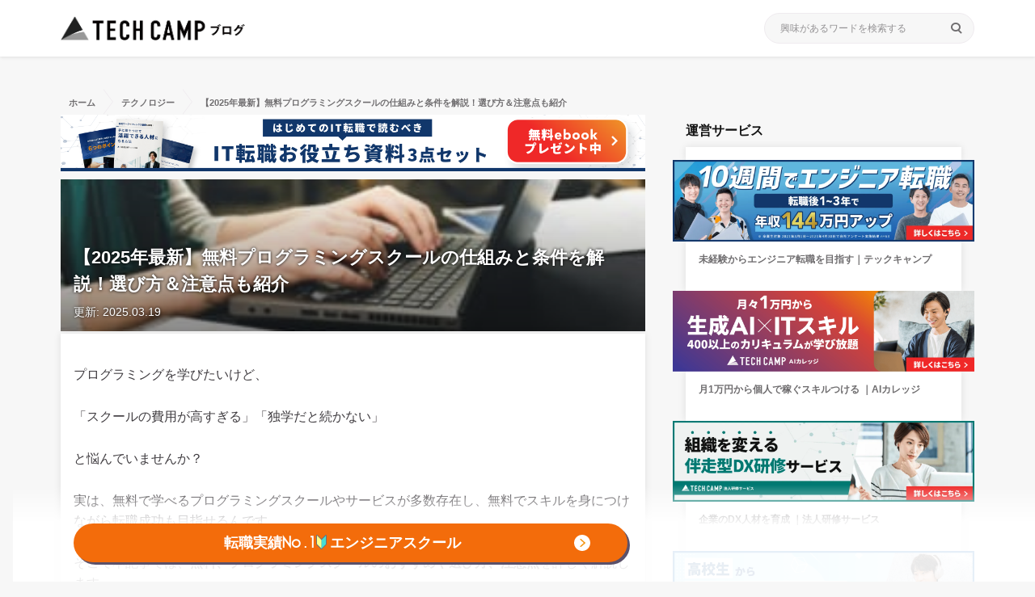

--- FILE ---
content_type: text/html; charset=UTF-8
request_url: https://tech-camp.in/note/technology/108447/
body_size: 39903
content:
<!DOCTYPE html>
<html lang="ja">
<head>
  <meta charset="UTF-8">
  <meta name="viewport" content="width=device-width, initial-scale=1.0">
  <meta http-equiv="X-UA-Compatible" content="ie=edge">
  <title>無料のプログラミングスクールとは？仕組みや選び方を解説 | プログラミングスクールならテックキャンプ</title>
  <link rel="stylesheet" href="https://tech-camp.in/note/wp-content/themes/technote/css/popup.css">
  <link rel="stylesheet" href="https://tech-camp.in/note/wp-content/themes/technote/stylesheets.f5a5c9f0.css">
  <link rel="stylesheet" href="https://tech-camp.in/note/wp-content/themes/technote/style.css" type="text/css" />
  <link rel="shortcut icon" href="https://tech-camp.in/note/favicon.png">
  <meta name="google-site-verification" content="Uzahl9WSt-wXsZVkiPagZv31yS0KAaFmewBI9EGMI_8" />
    <!-- <script src="https://cdnjs.cloudflare.com/ajax/libs/jquery.sticky/1.0.4/jquery.sticky.min.js"></script> -->
  <meta name='robots' content='max-image-preview:large' />
	<style>img:is([sizes="auto" i], [sizes^="auto," i]) { contain-intrinsic-size: 3000px 1500px }</style>
	
<!-- All in One SEO Pack 2.12 by Michael Torbert of Semper Fi Web Designob_start_detected [-1,-1] -->
<meta name="description"  content="プログラミングスクールの中には、無料で利用できるところがあります。ここでは、無料の理由と無料になる条件、利用にあたり注意したいポイントを解説するとともに、おすすめの無料プログラミングスクール9校を紹介しています。" />

<link rel="canonical" href="https://tech-camp.in/note/technology/108447/" />
<meta property="og:title" content="無料のプログラミングスクールとは？仕組みや選び方を解説 | プログラミングスクールならテックキャンプ" />
<meta property="og:type" content="article" />
<meta property="og:url" content="https://tech-camp.in/note/technology/108447/" />
<meta property="og:image" content="https://tech-camp.in/note/wp-content/uploads/2021/05/Pythonエンジニアとは？.jpg" />
<meta property="og:site_name" content="テックキャンプ ブログ" />
<meta property="og:description" content="プログラミングスクールの中には、無料で利用できるところがあります。ここでは、無料の理由と無料になる条件、利用にあたり注意したいポイントを解説するとともに、おすすめの無料プログラミングスクール9校を紹介しています。" />
<meta property="article:published_time" content="2023-12-14T05:00:21Z" />
<meta property="article:modified_time" content="2025-03-19T06:38:10Z" />
<meta name="twitter:card" content="summary" />
<meta name="twitter:title" content="無料のプログラミングスクールとは？仕組みや選び方を解説 | プログラミングスクールならテックキャンプ" />
<meta name="twitter:description" content="プログラミングスクールの中には、無料で利用できるところがあります。ここでは、無料の理由と無料になる条件、利用にあたり注意したいポイントを解説するとともに、おすすめの無料プログラミングスクール9校を紹介しています。" />
<meta name="twitter:image" content="https://tech-camp.in/note/wp-content/uploads/2021/05/Pythonエンジニアとは？.jpg" />
<meta itemprop="image" content="https://tech-camp.in/note/wp-content/uploads/2021/05/Pythonエンジニアとは？.jpg" />
<!-- /all in one seo pack -->
<link rel="alternate" type="application/rss+xml" title="プログラミングスクールならテックキャンプ &raquo; 【2025年最新】無料プログラミングスクールの仕組みと条件を解説！選び方＆注意点も紹介 Comments Feed" href="https://tech-camp.in/note/technology/108447/feed/" />
<script type="text/javascript">
/* <![CDATA[ */
window._wpemojiSettings = {"baseUrl":"https:\/\/s.w.org\/images\/core\/emoji\/15.1.0\/72x72\/","ext":".png","svgUrl":"https:\/\/s.w.org\/images\/core\/emoji\/15.1.0\/svg\/","svgExt":".svg","source":{"concatemoji":"https:\/\/tech-camp.in\/note\/wp-includes\/js\/wp-emoji-release.min.js?ver=6.8.1"}};
/*! This file is auto-generated */
!function(i,n){var o,s,e;function c(e){try{var t={supportTests:e,timestamp:(new Date).valueOf()};sessionStorage.setItem(o,JSON.stringify(t))}catch(e){}}function p(e,t,n){e.clearRect(0,0,e.canvas.width,e.canvas.height),e.fillText(t,0,0);var t=new Uint32Array(e.getImageData(0,0,e.canvas.width,e.canvas.height).data),r=(e.clearRect(0,0,e.canvas.width,e.canvas.height),e.fillText(n,0,0),new Uint32Array(e.getImageData(0,0,e.canvas.width,e.canvas.height).data));return t.every(function(e,t){return e===r[t]})}function u(e,t,n){switch(t){case"flag":return n(e,"\ud83c\udff3\ufe0f\u200d\u26a7\ufe0f","\ud83c\udff3\ufe0f\u200b\u26a7\ufe0f")?!1:!n(e,"\ud83c\uddfa\ud83c\uddf3","\ud83c\uddfa\u200b\ud83c\uddf3")&&!n(e,"\ud83c\udff4\udb40\udc67\udb40\udc62\udb40\udc65\udb40\udc6e\udb40\udc67\udb40\udc7f","\ud83c\udff4\u200b\udb40\udc67\u200b\udb40\udc62\u200b\udb40\udc65\u200b\udb40\udc6e\u200b\udb40\udc67\u200b\udb40\udc7f");case"emoji":return!n(e,"\ud83d\udc26\u200d\ud83d\udd25","\ud83d\udc26\u200b\ud83d\udd25")}return!1}function f(e,t,n){var r="undefined"!=typeof WorkerGlobalScope&&self instanceof WorkerGlobalScope?new OffscreenCanvas(300,150):i.createElement("canvas"),a=r.getContext("2d",{willReadFrequently:!0}),o=(a.textBaseline="top",a.font="600 32px Arial",{});return e.forEach(function(e){o[e]=t(a,e,n)}),o}function t(e){var t=i.createElement("script");t.src=e,t.defer=!0,i.head.appendChild(t)}"undefined"!=typeof Promise&&(o="wpEmojiSettingsSupports",s=["flag","emoji"],n.supports={everything:!0,everythingExceptFlag:!0},e=new Promise(function(e){i.addEventListener("DOMContentLoaded",e,{once:!0})}),new Promise(function(t){var n=function(){try{var e=JSON.parse(sessionStorage.getItem(o));if("object"==typeof e&&"number"==typeof e.timestamp&&(new Date).valueOf()<e.timestamp+604800&&"object"==typeof e.supportTests)return e.supportTests}catch(e){}return null}();if(!n){if("undefined"!=typeof Worker&&"undefined"!=typeof OffscreenCanvas&&"undefined"!=typeof URL&&URL.createObjectURL&&"undefined"!=typeof Blob)try{var e="postMessage("+f.toString()+"("+[JSON.stringify(s),u.toString(),p.toString()].join(",")+"));",r=new Blob([e],{type:"text/javascript"}),a=new Worker(URL.createObjectURL(r),{name:"wpTestEmojiSupports"});return void(a.onmessage=function(e){c(n=e.data),a.terminate(),t(n)})}catch(e){}c(n=f(s,u,p))}t(n)}).then(function(e){for(var t in e)n.supports[t]=e[t],n.supports.everything=n.supports.everything&&n.supports[t],"flag"!==t&&(n.supports.everythingExceptFlag=n.supports.everythingExceptFlag&&n.supports[t]);n.supports.everythingExceptFlag=n.supports.everythingExceptFlag&&!n.supports.flag,n.DOMReady=!1,n.readyCallback=function(){n.DOMReady=!0}}).then(function(){return e}).then(function(){var e;n.supports.everything||(n.readyCallback(),(e=n.source||{}).concatemoji?t(e.concatemoji):e.wpemoji&&e.twemoji&&(t(e.twemoji),t(e.wpemoji)))}))}((window,document),window._wpemojiSettings);
/* ]]> */
</script>
<style id='wp-emoji-styles-inline-css' type='text/css'>

	img.wp-smiley, img.emoji {
		display: inline !important;
		border: none !important;
		box-shadow: none !important;
		height: 1em !important;
		width: 1em !important;
		margin: 0 0.07em !important;
		vertical-align: -0.1em !important;
		background: none !important;
		padding: 0 !important;
	}
</style>
<style id='classic-theme-styles-inline-css' type='text/css'>
/*! This file is auto-generated */
.wp-block-button__link{color:#fff;background-color:#32373c;border-radius:9999px;box-shadow:none;text-decoration:none;padding:calc(.667em + 2px) calc(1.333em + 2px);font-size:1.125em}.wp-block-file__button{background:#32373c;color:#fff;text-decoration:none}
</style>
<style id='global-styles-inline-css' type='text/css'>
:root{--wp--preset--aspect-ratio--square: 1;--wp--preset--aspect-ratio--4-3: 4/3;--wp--preset--aspect-ratio--3-4: 3/4;--wp--preset--aspect-ratio--3-2: 3/2;--wp--preset--aspect-ratio--2-3: 2/3;--wp--preset--aspect-ratio--16-9: 16/9;--wp--preset--aspect-ratio--9-16: 9/16;--wp--preset--color--black: #000000;--wp--preset--color--cyan-bluish-gray: #abb8c3;--wp--preset--color--white: #ffffff;--wp--preset--color--pale-pink: #f78da7;--wp--preset--color--vivid-red: #cf2e2e;--wp--preset--color--luminous-vivid-orange: #ff6900;--wp--preset--color--luminous-vivid-amber: #fcb900;--wp--preset--color--light-green-cyan: #7bdcb5;--wp--preset--color--vivid-green-cyan: #00d084;--wp--preset--color--pale-cyan-blue: #8ed1fc;--wp--preset--color--vivid-cyan-blue: #0693e3;--wp--preset--color--vivid-purple: #9b51e0;--wp--preset--gradient--vivid-cyan-blue-to-vivid-purple: linear-gradient(135deg,rgba(6,147,227,1) 0%,rgb(155,81,224) 100%);--wp--preset--gradient--light-green-cyan-to-vivid-green-cyan: linear-gradient(135deg,rgb(122,220,180) 0%,rgb(0,208,130) 100%);--wp--preset--gradient--luminous-vivid-amber-to-luminous-vivid-orange: linear-gradient(135deg,rgba(252,185,0,1) 0%,rgba(255,105,0,1) 100%);--wp--preset--gradient--luminous-vivid-orange-to-vivid-red: linear-gradient(135deg,rgba(255,105,0,1) 0%,rgb(207,46,46) 100%);--wp--preset--gradient--very-light-gray-to-cyan-bluish-gray: linear-gradient(135deg,rgb(238,238,238) 0%,rgb(169,184,195) 100%);--wp--preset--gradient--cool-to-warm-spectrum: linear-gradient(135deg,rgb(74,234,220) 0%,rgb(151,120,209) 20%,rgb(207,42,186) 40%,rgb(238,44,130) 60%,rgb(251,105,98) 80%,rgb(254,248,76) 100%);--wp--preset--gradient--blush-light-purple: linear-gradient(135deg,rgb(255,206,236) 0%,rgb(152,150,240) 100%);--wp--preset--gradient--blush-bordeaux: linear-gradient(135deg,rgb(254,205,165) 0%,rgb(254,45,45) 50%,rgb(107,0,62) 100%);--wp--preset--gradient--luminous-dusk: linear-gradient(135deg,rgb(255,203,112) 0%,rgb(199,81,192) 50%,rgb(65,88,208) 100%);--wp--preset--gradient--pale-ocean: linear-gradient(135deg,rgb(255,245,203) 0%,rgb(182,227,212) 50%,rgb(51,167,181) 100%);--wp--preset--gradient--electric-grass: linear-gradient(135deg,rgb(202,248,128) 0%,rgb(113,206,126) 100%);--wp--preset--gradient--midnight: linear-gradient(135deg,rgb(2,3,129) 0%,rgb(40,116,252) 100%);--wp--preset--font-size--small: 13px;--wp--preset--font-size--medium: 20px;--wp--preset--font-size--large: 36px;--wp--preset--font-size--x-large: 42px;--wp--preset--spacing--20: 0.44rem;--wp--preset--spacing--30: 0.67rem;--wp--preset--spacing--40: 1rem;--wp--preset--spacing--50: 1.5rem;--wp--preset--spacing--60: 2.25rem;--wp--preset--spacing--70: 3.38rem;--wp--preset--spacing--80: 5.06rem;--wp--preset--shadow--natural: 6px 6px 9px rgba(0, 0, 0, 0.2);--wp--preset--shadow--deep: 12px 12px 50px rgba(0, 0, 0, 0.4);--wp--preset--shadow--sharp: 6px 6px 0px rgba(0, 0, 0, 0.2);--wp--preset--shadow--outlined: 6px 6px 0px -3px rgba(255, 255, 255, 1), 6px 6px rgba(0, 0, 0, 1);--wp--preset--shadow--crisp: 6px 6px 0px rgba(0, 0, 0, 1);}:where(.is-layout-flex){gap: 0.5em;}:where(.is-layout-grid){gap: 0.5em;}body .is-layout-flex{display: flex;}.is-layout-flex{flex-wrap: wrap;align-items: center;}.is-layout-flex > :is(*, div){margin: 0;}body .is-layout-grid{display: grid;}.is-layout-grid > :is(*, div){margin: 0;}:where(.wp-block-columns.is-layout-flex){gap: 2em;}:where(.wp-block-columns.is-layout-grid){gap: 2em;}:where(.wp-block-post-template.is-layout-flex){gap: 1.25em;}:where(.wp-block-post-template.is-layout-grid){gap: 1.25em;}.has-black-color{color: var(--wp--preset--color--black) !important;}.has-cyan-bluish-gray-color{color: var(--wp--preset--color--cyan-bluish-gray) !important;}.has-white-color{color: var(--wp--preset--color--white) !important;}.has-pale-pink-color{color: var(--wp--preset--color--pale-pink) !important;}.has-vivid-red-color{color: var(--wp--preset--color--vivid-red) !important;}.has-luminous-vivid-orange-color{color: var(--wp--preset--color--luminous-vivid-orange) !important;}.has-luminous-vivid-amber-color{color: var(--wp--preset--color--luminous-vivid-amber) !important;}.has-light-green-cyan-color{color: var(--wp--preset--color--light-green-cyan) !important;}.has-vivid-green-cyan-color{color: var(--wp--preset--color--vivid-green-cyan) !important;}.has-pale-cyan-blue-color{color: var(--wp--preset--color--pale-cyan-blue) !important;}.has-vivid-cyan-blue-color{color: var(--wp--preset--color--vivid-cyan-blue) !important;}.has-vivid-purple-color{color: var(--wp--preset--color--vivid-purple) !important;}.has-black-background-color{background-color: var(--wp--preset--color--black) !important;}.has-cyan-bluish-gray-background-color{background-color: var(--wp--preset--color--cyan-bluish-gray) !important;}.has-white-background-color{background-color: var(--wp--preset--color--white) !important;}.has-pale-pink-background-color{background-color: var(--wp--preset--color--pale-pink) !important;}.has-vivid-red-background-color{background-color: var(--wp--preset--color--vivid-red) !important;}.has-luminous-vivid-orange-background-color{background-color: var(--wp--preset--color--luminous-vivid-orange) !important;}.has-luminous-vivid-amber-background-color{background-color: var(--wp--preset--color--luminous-vivid-amber) !important;}.has-light-green-cyan-background-color{background-color: var(--wp--preset--color--light-green-cyan) !important;}.has-vivid-green-cyan-background-color{background-color: var(--wp--preset--color--vivid-green-cyan) !important;}.has-pale-cyan-blue-background-color{background-color: var(--wp--preset--color--pale-cyan-blue) !important;}.has-vivid-cyan-blue-background-color{background-color: var(--wp--preset--color--vivid-cyan-blue) !important;}.has-vivid-purple-background-color{background-color: var(--wp--preset--color--vivid-purple) !important;}.has-black-border-color{border-color: var(--wp--preset--color--black) !important;}.has-cyan-bluish-gray-border-color{border-color: var(--wp--preset--color--cyan-bluish-gray) !important;}.has-white-border-color{border-color: var(--wp--preset--color--white) !important;}.has-pale-pink-border-color{border-color: var(--wp--preset--color--pale-pink) !important;}.has-vivid-red-border-color{border-color: var(--wp--preset--color--vivid-red) !important;}.has-luminous-vivid-orange-border-color{border-color: var(--wp--preset--color--luminous-vivid-orange) !important;}.has-luminous-vivid-amber-border-color{border-color: var(--wp--preset--color--luminous-vivid-amber) !important;}.has-light-green-cyan-border-color{border-color: var(--wp--preset--color--light-green-cyan) !important;}.has-vivid-green-cyan-border-color{border-color: var(--wp--preset--color--vivid-green-cyan) !important;}.has-pale-cyan-blue-border-color{border-color: var(--wp--preset--color--pale-cyan-blue) !important;}.has-vivid-cyan-blue-border-color{border-color: var(--wp--preset--color--vivid-cyan-blue) !important;}.has-vivid-purple-border-color{border-color: var(--wp--preset--color--vivid-purple) !important;}.has-vivid-cyan-blue-to-vivid-purple-gradient-background{background: var(--wp--preset--gradient--vivid-cyan-blue-to-vivid-purple) !important;}.has-light-green-cyan-to-vivid-green-cyan-gradient-background{background: var(--wp--preset--gradient--light-green-cyan-to-vivid-green-cyan) !important;}.has-luminous-vivid-amber-to-luminous-vivid-orange-gradient-background{background: var(--wp--preset--gradient--luminous-vivid-amber-to-luminous-vivid-orange) !important;}.has-luminous-vivid-orange-to-vivid-red-gradient-background{background: var(--wp--preset--gradient--luminous-vivid-orange-to-vivid-red) !important;}.has-very-light-gray-to-cyan-bluish-gray-gradient-background{background: var(--wp--preset--gradient--very-light-gray-to-cyan-bluish-gray) !important;}.has-cool-to-warm-spectrum-gradient-background{background: var(--wp--preset--gradient--cool-to-warm-spectrum) !important;}.has-blush-light-purple-gradient-background{background: var(--wp--preset--gradient--blush-light-purple) !important;}.has-blush-bordeaux-gradient-background{background: var(--wp--preset--gradient--blush-bordeaux) !important;}.has-luminous-dusk-gradient-background{background: var(--wp--preset--gradient--luminous-dusk) !important;}.has-pale-ocean-gradient-background{background: var(--wp--preset--gradient--pale-ocean) !important;}.has-electric-grass-gradient-background{background: var(--wp--preset--gradient--electric-grass) !important;}.has-midnight-gradient-background{background: var(--wp--preset--gradient--midnight) !important;}.has-small-font-size{font-size: var(--wp--preset--font-size--small) !important;}.has-medium-font-size{font-size: var(--wp--preset--font-size--medium) !important;}.has-large-font-size{font-size: var(--wp--preset--font-size--large) !important;}.has-x-large-font-size{font-size: var(--wp--preset--font-size--x-large) !important;}
:where(.wp-block-post-template.is-layout-flex){gap: 1.25em;}:where(.wp-block-post-template.is-layout-grid){gap: 1.25em;}
:where(.wp-block-columns.is-layout-flex){gap: 2em;}:where(.wp-block-columns.is-layout-grid){gap: 2em;}
:root :where(.wp-block-pullquote){font-size: 1.5em;line-height: 1.6;}
</style>
<link rel='stylesheet' id='extended_toc-css' href='https://tech-camp.in/note/wp-content/plugins/extended-table-of-contents-with-nextpage-support/style.css?ver=POWER_TOC_VERSION' type='text/css' media='all' />
<link rel='stylesheet' id='toc-screen-css' href='https://tech-camp.in/note/wp-content/plugins/table-of-contents-plus/screen.min.css?ver=2106' type='text/css' media='all' />
<link rel='stylesheet' id='wpt-twitter-feed-css' href='https://tech-camp.in/note/wp-content/plugins/wp-to-twitter/css/twitter-feed.css?ver=6.8.1' type='text/css' media='all' />
<link rel='stylesheet' id='amazonjs-css' href='https://tech-camp.in/note/wp-content/plugins/amazonjs/css/amazonjs.css?ver=0.10' type='text/css' media='all' />
<link rel='stylesheet' id='jquery-lazyloadxt-fadein-css-css' href='//tech-camp.in/note/wp-content/plugins/a3-lazy-load/assets/css/jquery.lazyloadxt.fadein.css?ver=6.8.1' type='text/css' media='all' />
<link rel='stylesheet' id='a3a3_lazy_load-css' href='//tech-camp.in/note/wp-content/uploads/sass/a3_lazy_load.min.css?ver=1623638260' type='text/css' media='all' />
<script type="text/javascript" src="https://tech-camp.in/note/wp-includes/js/jquery/jquery.min.js?ver=3.7.1" id="jquery-core-js"></script>
<script type="text/javascript" src="https://tech-camp.in/note/wp-includes/js/jquery/jquery-migrate.min.js?ver=3.4.1" id="jquery-migrate-js"></script>
<link rel="https://api.w.org/" href="https://tech-camp.in/note/wp-json/" /><link rel="alternate" title="JSON" type="application/json" href="https://tech-camp.in/note/wp-json/wp/v2/posts/108447" /><link rel="EditURI" type="application/rsd+xml" title="RSD" href="https://tech-camp.in/note/xmlrpc.php?rsd" />
<meta name="generator" content="WordPress 6.8.1" />
<link rel='shortlink' href='https://tech-camp.in/note/?p=108447' />
<link rel="alternate" title="oEmbed (JSON)" type="application/json+oembed" href="https://tech-camp.in/note/wp-json/oembed/1.0/embed?url=https%3A%2F%2Ftech-camp.in%2Fnote%2Ftechnology%2F108447%2F" />
<link rel="alternate" title="oEmbed (XML)" type="text/xml+oembed" href="https://tech-camp.in/note/wp-json/oembed/1.0/embed?url=https%3A%2F%2Ftech-camp.in%2Fnote%2Ftechnology%2F108447%2F&#038;format=xml" />

<style type="text/css">div#toc_container {background: #f9f9f9;border: 1px solid #aaaaaa;}</style><!-- Markup (JSON-LD) structured in schema.org ver.4.6.5 START -->
<script type="application/ld+json">
{
    "@context": "http://schema.org",
    "@type": "BlogPosting",
    "mainEntityOfPage": {
        "@type": "WebPage",
        "@id": "https://tech-camp.in/note/technology/108447/"
    },
    "headline": "【2025年最新】無料プログラミングスクールの仕組みと条件を解説！選び方＆注意点も紹介",
    "datePublished": "2023-12-14T14:00:21+0900",
    "dateModified": "2025-03-19T15:38:10+0900",
    "author": {
        "@type": "Person",
        "name": "石田ゆり"
    },
    "description": "プログラミングを学びたいけど、「スクールの費用が高すぎる」「独学だと続かない」と悩んでいませんか？ 実は、無料で学べるプログラミングスクールやサービスが多数存在し、無料でスキルを身につけながら転職成功も目指せるんです。そ",
    "image": {
        "@type": "ImageObject",
        "url": "https://tech-camp.in/note/wp-content/uploads/2021/05/Pythonエンジニアとは？.jpg",
        "width": 640,
        "height": 426
    },
    "publisher": {
        "@type": "Organization",
        "name": "テックキャンプ ブログ",
        "logo": {
            "@type": "ImageObject",
            "url": "https://tech-camp.in/note/wp-content/uploads/2020/04/blog-logo.png",
            "width": 493,
            "height": 65
        }
    }
}
</script>
<!-- Markup (JSON-LD) structured in schema.org END -->
<script type="text/javascript">
    (function(c,l,a,r,i,t,y){
        c[a]=c[a]||function(){(c[a].q=c[a].q||[]).push(arguments)};
        t=l.createElement(r);t.async=1;t.src="https://www.clarity.ms/tag/"+i;
        y=l.getElementsByTagName(r)[0];y.parentNode.insertBefore(t,y);
    })(window, document, "clarity", "script", "7s5ged9x5b");
</script><style type="text/css" id="syntaxhighlighteranchor"></style>
<script async src="https://pagead2.googlesyndication.com/pagead/js/adsbygoogle.js?client=ca-pub-7783804311624828" crossorigin="anonymous"></script>

  <!-- Google Tag Manager -->
  <script>
  (function(w,d,s,l,i){w[l]=w[l]||[];w[l].push({'gtm.start':
  new Date().getTime(),event:'gtm.js'});var f=d.getElementsByTagName(s)[0],
  j=d.createElement(s),dl=l!='dataLayer'?'&l='+l:'';j.async=true;j.src=
  'https://www.googletagmanager.com/gtm.js?id='+i+dl;f.parentNode.insertBefore(j,f);
  })(window,document,'script','dataLayer','GTM-MNZHNQC');
  </script>
  <!-- End Google Tag Manager -->

</head>
<body class="">


  <!-- Google Tag Manager (noscript) -->
  <noscript>
  <iframe height='0' src='https://www.googletagmanager.com/ns.html?id=GTM-MNZHNQC' style='display:none;visibility:hidden' width='0'></iframe>
  </noscript>
  <!-- End Google Tag Manager (noscript) -->

    <div class="popup" id="js-popup">
    <div class="popup-inner">
      <div class="close-btn" id="js-close-btn"></div>
                      <div class="popup-image">
                        <img src="https://tech-camp.in/note/wp-content/themes/technote/images/bnr_TCB_new_form_2302.png" alt="ポップアップ画像">
                      </div>
                      <p style="font-size: 15px; font-weight: 600; text-align: center; line-height: 2; margin-bottom: 0.5em; border-top: 1px solid black ;border-bottom: 1px solid black;">
                        あなたも年収アップを実現しませんか？
                      </p>
                      <p class="popup__detail-sentence">
                        経験や年齢、性別に関わらず、多くの方がエンジニア転職を実現しています。
                        <br>
                        <br>
                        卒業生は、転職後1~3年で<small style="color: red; font-size: 12px; font-weight: 600;">平均年収144万円UP</small>！<br>
                        さらに、<b>仕事の満足度や自由度も向上。</b>
                        <br>
                        <br>
                        市場価値を上げたい方、自由に働きたい方は、ぜひお気軽に無料カウンセリングにご参加ください。
                      </p>
                      <p>
                        <a class="popup-link" href="https://tech-camp.in/expert/v2/briefings/new/?utm_source=tcb&amp;utm_medium=popup&amp;utm_content=108447" target="_blank" data-wpel-link="external" rel="external noopener noreferrer">
                          カウンセリングはこちら ＞
                        </a>
                      </p>    </div>
    <div class="black-background" id="js-black-bg"></div>
  </div>

  <div class="DrawerLayer" id="DrawerLayer"></div>
  
  <div class="BottomFixedBannerContainer">
    <div class="BottomFixedBanner lsf">
                                                            <a target="_blank" data-gtm-tcb="TCB_CLICK_kabu_engineer_career" href="https://tech-camp.in/lps/expert/blog_achievements?utm_source=tcb&amp;utm_medium=kabu&amp;utm_campaign=engineer_career&amp;utm_content=108447" class="BottomFixedBanner__link " data-wpel-link="external" rel="external noopener noreferrer">転職実績No.1🔰エンジニアスクール</a>

          
              
          </div>

    <div class="BottomFixedBanner BottomFixedBanner2 lsf">
                                                        
              <a target="_blank" data-gtm-tcb="TCB_CLICK_kabu_white_engineer_career" href="https://tech-camp.in/lps/expert/blog_achievements?utm_source=tcb&amp;utm_medium=kabu&amp;utm_campaign=tensyoku_top&amp;utm_content=108447" class="BottomFixedBanner__link " data-wpel-link="external" rel="external noopener noreferrer"><span class="BottomFixedBanner__span">転職実績No.1🔰エンジニアスクール</span></a>

              
    </div>
  </div>
  <style type="text/css">
    .BottomFixedBannerContainer {
      display: flex;
      padding: 48px calc((100% - 1130px) / 2) 24px;
      /* justify-content: center; */
      margin: 0 16px;
    }
    .BottomFixedBanner a{
      position: relative;
      transition: .3s all;
    }
    .BottomFixedBanner {
      max-width: 685px;
      width: 100%;
      font-size: 18px;
      margin: 0;
    }
    .BottomFixedBanner2 {
      display: none;
      background: white;
      border: solid 1px #595959;
      margin-left: 20px;
      width: 395px;
      font-size: 17px;
    }
    .BottomFixedBanner2 a {
      color: black;
    }
    .BottomFixedBanner2 .BottomFixedBanner__span:after {
      background-image: url(https://tech-camp.in/note/wp-content/themes/technote/right-gray.svg);
      background-size: cover;
      width: 21px;
      height: 20px;
    }
    @media (max-width: 900px){

      .BottomFixedBannerContainer {
        padding: 20px 2% 24px;
        flex-direction: column;
        gap: 16px;
        z-index: 1000;
        margin: 0;
      }
      .BottomFixedBanner {
          width: 95%;
          max-width: 440px;
          margin: 0 auto;

      }
      .BottomFixedBanner2 {
        width: 100%;
        line-height: 1.9;
        margin: 0 auto;
        border-radius: 0;
        box-shadow: none;
        border: none;
        border-top: 2px solid #d7d7d7;
        max-width: none;

      }

      .BottomFixedBanner2 .BottomFixedBanner__link{
        padding: 12px 0 20px;
        font-size: 95%;
        color: #333;
      }
      .BottomFixedBanner__link {
        font-size: 16px;
        line-height: 1.8;
        height: inherit;
      }

      .BottomFixedBanner__link:after {
        right: 24px;
        width: 17px;
        height: 17px;
        background-size: cover;
        top: 0;
        bottom: 0;
        margin: auto 0;
        position: absolute;
      }
      .BottomFixedBanner2 .BottomFixedBanner__span:after {
        right: -22px;
        width: 17px;
        height: 16px;
        top: 0;
        bottom: 4px;
        margin: auto 0;
        background-size: 99%;
      }
    }
    .bottom-link-ab-test, .bottom-link-sp-ab-test {
      display: none;
    }
  </style>
  

<header class="GlobalHeader flex center">
    <div class="container flex verticalCenter spaceBetween">
      <a href="https://tech-camp.in/note" data-wpel-link="internal">
                  <p class="Logo">
            <img src="https://tech-camp.in/note/wp-content/uploads/2020/04/blog-logo.png" alt="テックキャンプブログ" class="Logo__image">
          </p>
              </a>
      <a class="techcamp_link" href="https://tech-camp.in/expert" data-gtm-tcb="TCB_CLICK_sp_hedder_default_all_top" data-wpel-link="external" target="_blank" rel="external noopener noreferrer">
        <img src="https://tech-camp.in/note/wp-content/themes/technote/techcamp_link.png" width="125px" height="25px" alt="">
        <!-- <img src="https://tech-camp.in/note/wp-content/themes/technote/techcamp_link.png" width="150px" height="18px" alt=""> -->
      </a>
      <div class="SearchBox">
        <form action="/note/" method="get">
          <input type="text" class="SearchBox__input" name="s" placeholder="興味があるワードを検索する">
          <span class="SearchBox__icon lsf">search</span>
        </form>
      </div>
      <button class="DrawerButton" id="DrawerButton">
        <span class="DrawerButton__icon"></span>
      </button>

      
<ul class="Drawer" id="Drawer">
<div class="SearchBox">
    <form action="https://tech-camp.in/note/" method="get">
    <input type="text" name="s" class="SearchBox__input" placeholder="興味があるワードを検索する">
    <span class="SearchBox__icon lsf">search</span>
    </form>
</div>
<p class="DrawerHeading">IT情報 おすすめ人気記事</p>
<ul class="HashTagList">
    <!-- テキストリンクに修正しハッシュタグリストを使用していないためul、li、aクラス名は現状に即していません。 -->
    <li class="HashTag">
        <a class="HashTag__link" href="https://tech-camp.in/note/note/pickup/64660/" data-wpel-link="internal">未経験・スキルなしからフリーランスになるには</a>
    </li>
    <li class="HashTag">
        <a class="HashTag__link" href="https://tech-camp.in/note/note/careerchange/108809/" data-wpel-link="internal">おすすめキャリア相談サービス10選</a>
    </li>
    <li class="HashTag">
        <a class="HashTag__link" href="https://tech-camp.in/note/note/careerchange/56641/" data-wpel-link="internal">個人（ひとり）でできる仕事22選</a>
    </li>
    <li class="HashTag">
        <a class="HashTag__link" href="https://tech-camp.in/note/note/careerchange/103930/" data-wpel-link="internal">ITエンジニアは楽しい？きつい？</a>
    </li>
    <li class="HashTag">
        <a class="HashTag__link" href="https://tech-camp.in/note/note/pickup/100463/" data-wpel-link="internal">リモートワークできる職種11選</a>
    </li>
    <li class="HashTag">
        <a class="HashTag__link" href="https://tech-camp.in/note/note/technology/69/" data-wpel-link="internal">プログラミング独学の始め方</a>
    </li>
    <li class="HashTag">
        <a class="HashTag__link" href="https://tech-camp.in/note/note/technology/75959/" data-wpel-link="internal">初心者向けプログラミング言語TOP10</a>
    </li>
    <li class="HashTag">
        <a class="HashTag__link" href="https://tech-camp.in/note/note/careerchange/64472/" data-wpel-link="internal">人とあまり関わらない仕事21選</a>
    </li>
</ul>
<p class="DrawerHeading">カテゴリー</p>
<div class="DrawerArticleItemList">
    <a href="https://tech-camp.in/note/category/careerchange/" class="DrawerArticleItem" data-wpel-link="internal">転職</a>
    <a href="https://tech-camp.in/note/category/technology/" class="DrawerArticleItem" data-wpel-link="internal">テクノロジー</a>
    <a href="https://tech-camp.in/note/category/interviews/" class="DrawerArticleItem" data-wpel-link="internal">インタビュー</a>
    <a href="https://tech-camp.in/note/category/interviews_ex/" class="DrawerArticleItem" data-wpel-link="internal">未経験からのエンジニア転職者</a>
    <a href="https://tech-camp.in/note/label/recruitment/" class="DrawerArticleItem" data-wpel-link="internal">エンジニア採用（法人向け）</a>
    <a href="https://tech-camp.in/note/category/management/" class="DrawerArticleItem" data-wpel-link="internal">マネジメント</a>
    <a href="https://tech-camp.in/note/category/pickup/" class="DrawerArticleItem" data-wpel-link="internal">ピックアップ</a>
</div>
</ul>
    </div>
    <style>

@media screen and (max-width: 768px){
  .BottomFixedBanner {
    font-size: 14px;
  }
}
@media (max-width: 370px) {
  .techcamp_link {
    top: 16px!important;
  }
  .techcamp_link > img {
    width: 105px!important;

  }
  .BottomFixedBanner__link {
    font-size: 16px;
    line-height: 1.6;
  }
  .BottomFixedBanner__span {
    letter-spacing: -1px;
    font-size: 14px;
  }
}
@media (max-width: 320px) {
  .techcamp_link, .BottomFixedBannerContainer {
    display: none!important;
  }
}
    </style>

    
  </header>

  <script src="//ajax.googleapis.com/ajax/libs/jquery/1.8.1/jquery.min.js"></script>
  <main>
    <div class="flex center Content">
      <div class="container overflowItem">
        <div class="BreadCrumb"><ul class="BreadCrumbItemList"><li class="BreadCrumbItem"><a class="BreadCrumbItem__link" href="https://tech-camp.in/note" data-wpel-link="internal"><span>ホーム</span></a></li><li class="BreadCrumbItem"><a class="BreadCrumbItem__link" href="https://tech-camp.in/note/category/technology/" data-wpel-link="internal"><span>テクノロジー</span></a></li><li class="BreadCrumbItem BreadCrumbItem--current"><span class="BreadCrumbItem__link">【2025年最新】無料プログラミングスクールの仕組みと条件を解説！選び方＆注意点も紹介</span></li></ul></div>      </div>
    </div>
    <div class="flex center wrap">
      <div class="container flex spaceBetween">
        <div class="MainColumn">
          <!-- <div class="BreadCrumb">
            <ul class="BreadCrumbItemList">
              <li class="BreadCrumbItem">
                <a href="/" class="BreadCrumbItem__link" data-wpel-link="internal">ホーム</a>
              </li>
              <li class="BreadCrumbItem BreadCrumbItem--current">
                <a href="/feature/" class="BreadCrumbItem__link" data-wpel-link="internal">記事</a>
              </li>
            </ul>
          </div> -->

                                          
        <div class="header-banner-link ">
            <a href="https://tech-camp.in/expert/materials/28?utm_source=tcb&amp;utm_medium=joubu&amp;utm_campaign=exp_ebook_itcareerchange3set&amp;utm_content=108447" target="_blank" data-gtm-tcb="TCB_CLICK_joubu_exp_ebook_itcareerchange3set" data-wpel-link="external" rel="external noopener noreferrer">
            <img width="100%" class="pc-only" src="https://tech-camp.in/note/wp-content/uploads/2021/04/上部PC用ムック.png" alt="">
            <img width="100%" class="sp-only" src="https://tech-camp.in/note/wp-content/uploads/2021/04/上部SP用資料.png" alt="">
            </a>
        </div>

        
        
        <style type="text/css">
        .header-banner-link-ab-test {
            display: none;
        }
        .header-banner-link .sp-only {
            display: none;
        }
        @media (max-width: 900px) {

            .header-banner-link .sp-only {
                display: inline;
            }
            .header-banner-link .pc-only {
                display: none;
            }
        }
    </style>

  <!-- <script src="//ajax.googleapis.com/ajax/libs/jquery/1.8.1/jquery.min.js"></script> -->
  <!-- <script src="https://cdnjs.cloudflare.com/ajax/libs/jquery.sticky/1.0.4/jquery.sticky.min.js"></script> -->
        <script>
        // $(function(){
        //   $(".header-banner-link").sticky({ topSpacing: 50, zIndex: 100000, className: 'header-banner-link--active' });
        // });
        </script>

          <div class="ArticleHeader" style="background-image: url('https://tech-camp.in/note/wp-content/uploads/2021/05/Pythonエンジニアとは？-300x200.jpg')">
            <div class="ArticleTitle">
              <h1 class="ArticleTitle__title">【2025年最新】無料プログラミングスクールの仕組みと条件を解説！選び方＆注意点も紹介</h1>
                              <p class="ArticleTitle__time">更新: 2025.03.19</p>
                                          </div>
          </div>
          <article class="Article normalShadow">

                        <div style="">
                          </div>
            
            <div class="ArticleBodyContainer">
                  
              <p><span style="font-weight: 400;">プログラミングを学びたいけど、</span></p>
<p><span style="font-weight: 400;">「スクールの費用が高すぎる」「独学だと続かない」</span></p>
<p><span style="font-weight: 400;">と悩んでいませんか？ </span></p>
<p><span style="font-weight: 400;">実は、無料で学べるプログラミングスクールやサービスが多数存在し、無料でスキルを身につけながら転職成功も目指せるんです。</span></p>
<p><span style="font-weight: 400;">そこで本記事では、</span><b>無料、プログラミングスクールのおすすめや選び方、注意点</b><span style="font-weight: 400;">を詳しく解説します。</span></p>
<p><span style="font-weight: 400;">「無料でプログラミングを学び、転職したい！」という方は、ぜひ最後まで読んでください。</span></p>
<p><span style="font-weight: 400;">※記事内の情報は</span><span style="font-weight: 400;">2025年2月</span><span style="font-weight: 400;">執筆時点の内容です。最新の情報は公式サイト等でご確認ください。</span></p>
<p><span style="font-size: 8pt;">※記事内の情報は2025年2月執筆時点の内容です。最新の情報は公式サイト等でご確認ください。</span></p>
<div  class="no_bullets ArticleBox listShadow" id="index"><p class="toc_title ArticleBox__title">この記事の目次</p><ul class="toc_list ArticleToCItemList"><li><a href="#i" data-wpel-link="internal"><span class="toc_number toc_depth_1">1</span> 「なぜ無料？」無料プログラミングスクールの仕組み</a><ul><li><a href="#3" data-wpel-link="internal"><span class="toc_number toc_depth_2">1.1</span> 無料プログラミングスクール3つの仕組み</a></li></ul></li><li><a href="#2" data-wpel-link="internal"><span class="toc_number toc_depth_1">2</span> 無料スクールを利用するための2つの条件</a></li><li><a href="#i-2" data-wpel-link="internal"><span class="toc_number toc_depth_1">3</span> 無料と有料のプログラミングスクールではどちらがおすすめ？</a></li><li><a href="#i-3" data-wpel-link="internal"><span class="toc_number toc_depth_1">4</span> 無料プログラミングスクールを受講するメリット</a><ul><li><a href="#i-4" data-wpel-link="internal"><span class="toc_number toc_depth_2">4.1</span> 授業料が一切かからない</a></li><li><a href="#i-5" data-wpel-link="internal"><span class="toc_number toc_depth_2">4.2</span> 提携企業を紹介してもらえる</a></li><li><a href="#i-6" data-wpel-link="internal"><span class="toc_number toc_depth_2">4.3</span> キャリアカウンセリングが受けられる</a></li></ul></li><li><a href="#i-7" data-wpel-link="internal"><span class="toc_number toc_depth_1">5</span> 無料プログラミングスクールを受講する際の注意点</a><ul><li><a href="#2030" data-wpel-link="internal"><span class="toc_number toc_depth_2">5.1</span> 20代～30代対象であるケースが多い</a></li><li><a href="#i-8" data-wpel-link="internal"><span class="toc_number toc_depth_2">5.2</span> 有料になる可能性もある</a></li><li><a href="#i-9" data-wpel-link="internal"><span class="toc_number toc_depth_2">5.3</span> 学べる言語が限定されている</a></li><li><a href="#i-10" data-wpel-link="internal"><span class="toc_number toc_depth_2">5.4</span> 就職先が制限される場合がある</a></li></ul></li><li><a href="#i-11" data-wpel-link="internal"><span class="toc_number toc_depth_1">6</span> 無料プログラミングスクールの選び方</a><ul><li><a href="#i-12" data-wpel-link="internal"><span class="toc_number toc_depth_2">6.1</span> 口コミや評判を事前にチェックする</a></li><li><a href="#i-13" data-wpel-link="internal"><span class="toc_number toc_depth_2">6.2</span> 転職支援の内容を比べる</a></li><li><a href="#i-14" data-wpel-link="internal"><span class="toc_number toc_depth_2">6.3</span> 受講条件を確認する</a></li><li><a href="#i-15" data-wpel-link="internal"><span class="toc_number toc_depth_2">6.4</span> オンライン受講できるかを確認する</a></li></ul></li><li><a href="#7" data-wpel-link="internal"><span class="toc_number toc_depth_1">7</span> 無料プログラミングスクールおすすめ7選</a><ul><li><a href="#GEEK_JOB" data-wpel-link="internal"><span class="toc_number toc_depth_2">7.1</span> GEEK JOB スピード転職コース【完全無料】</a></li><li><a href="#i-16" data-wpel-link="internal"><span class="toc_number toc_depth_2">7.2</span> テックハブニュービー</a></li><li><a href="#i-17" data-wpel-link="internal"><span class="toc_number toc_depth_2">7.3</span> 0円スクール【完全無料】</a></li><li><a href="#i-18" data-wpel-link="internal"><span class="toc_number toc_depth_2">7.4</span> プログラマカレッジ【完全無料】</a></li><li><a href="#IT" data-wpel-link="internal"><span class="toc_number toc_depth_2">7.5</span> ITエース養成塾【スクール経由の就職で無料】</a></li><li><a href="#PHP" data-wpel-link="internal"><span class="toc_number toc_depth_2">7.6</span> 無料PHPスクール【転職成功で無料】</a></li><li><a href="#AI" data-wpel-link="internal"><span class="toc_number toc_depth_2">7.7</span> AIジョブカレ</a></li></ul></li><li><a href="#i-19" data-wpel-link="internal"><span class="toc_number toc_depth_1">8</span> 【無料スクールが不安な方向け】返金保証付きの有料プログラミングスクール</a><ul><li><a href="#i-20" data-wpel-link="internal"><span class="toc_number toc_depth_2">8.1</span> テックキャンプ【転職返金保証】</a></li><li><a href="#SAMURAI_ENGINEER" data-wpel-link="internal"><span class="toc_number toc_depth_2">8.2</span> SAMURAI ENGINEER 転職保証コース【転職返金保証】</a></li></ul></li><li><a href="#i-21" data-wpel-link="internal"><span class="toc_number toc_depth_1">9</span> 無料のプログラミングスクールに関するよくある質問</a><ul><li><a href="#i-22" data-wpel-link="internal"><span class="toc_number toc_depth_2">9.1</span> 無料のプログラミングスクールはやめとけって本当？</a></li><li><a href="#i-23" data-wpel-link="internal"><span class="toc_number toc_depth_2">9.2</span> 無料プログラミングスクールを卒業後に就職しなくてもよい？</a></li><li><a href="#3040" data-wpel-link="internal"><span class="toc_number toc_depth_2">9.3</span> 30～40代でも無料プログラミングスクールに通える？</a></li></ul></li><li><a href="#i-24" data-wpel-link="internal"><span class="toc_number toc_depth_1">10</span> プログラミングスクール選びは慎重に</a></li></ul></div>
<!-- functions.php --><a href="https://tech-camp.in/expert/briefings/blog?utm_source=tcb&amp;utm_medium=buntyubanner&amp;utm_campaign=kyuhukin19&amp;utm_content=108447" data-gtm-tcb="TCB_CLICK_buntyubanner_kyuhukin19" data-wpel-link="external" target="_blank" rel="external noopener noreferrer"><img src="https://tech-camp.in/note/wp-content/uploads/2024/07/bnr_1100x675_c-1.webp" width="100%" /></a><h2><span id="i"><span id="">「なぜ無料？」無料プログラミングスクールの仕組み</span></span></h2>
<p><img fetchpriority="high" decoding="async" width="640" height="427" class="lazy lazy-hidden aligncenter size-full wp-image-103783" src="//tech-camp.in/note/wp-content/plugins/a3-lazy-load/assets/images/lazy_placeholder.gif" data-lazy-type="image" data-src="https://tech-camp.in/note/wp-content/uploads/2021/06/初心者におすすめのプログラミング言語.jpg" alt="" srcset="" data-srcset="https://tech-camp.in/note/wp-content/uploads/2021/06/初心者におすすめのプログラミング言語.jpg 640w, https://tech-camp.in/note/wp-content/uploads/2021/06/初心者におすすめのプログラミング言語-300x200.jpg 300w" sizes="(max-width: 640px) 100vw, 640px" /><noscript><img fetchpriority="high" decoding="async" width="640" height="427" class="aligncenter size-full wp-image-103783" src="https://tech-camp.in/note/wp-content/uploads/2021/06/初心者におすすめのプログラミング言語.jpg" alt="" srcset="https://tech-camp.in/note/wp-content/uploads/2021/06/初心者におすすめのプログラミング言語.jpg 640w, https://tech-camp.in/note/wp-content/uploads/2021/06/初心者におすすめのプログラミング言語-300x200.jpg 300w" sizes="(max-width: 640px) 100vw, 640px" /></noscript></p>
<p><span style="font-weight: 400;">英会話、ビジネススキル、料理などプログラミングに限らず一般的に何かを学ぶためには、入会金や授業料が発生するもの。</span></p>
<p><span style="font-weight: 400;">しかしプログラミングスクールの中には「完全無料」で受講できるものもあります。</span></p>
<p><span style="font-weight: 400;">では、本来数十万円の費用がかかるプログラミングスクールが、なぜ無料で受けられるのか。</span></p>
<p><span style="font-weight: 400;">主に3つの仕組みで成り立っています。</span></p>
<h3><span id="3"><span id="3"><b>無料プログラミングスクール3つの仕組み</b></span></span></h3>
<p><span style="font-weight: 400;">無料のプログラミングスクールは、主に以下の3つの仕組みで運営されています。</span></p>
<p><b>1.紹介料モデル</b></p>
<p><span style="font-weight: 400;">受講生がスクール提携企業に就職すると、企業がスクールに「紹介料」を支払うことで運営されるモデルです。</span></p>
<p><span style="font-weight: 400;">企業は、未経験者を育成するコストを削減できるため、この仕組みが成り立ちます。</span></p>
<p>&nbsp;</p>
<p><span style="font-weight: 400;"> メリット</span></p>
<ul>
<li><span style="font-weight: 400;">無料でプログラミングを学べる</span></li>
<li>転職先がスクール提携企業なので、未経験でも就職しやすい</li>
</ul>
<p>&nbsp;</p>
<p><span style="font-weight: 400;"> デメリット</span></p>
<ul>
<li><span style="font-weight: 400;">提携企業への就職が必須（他の企業を選ぶと違約金が発生することも）</span></li>
<li>自由なキャリア選択がしづらい</li>
</ul>
<p>&nbsp;</p>
<ol start="2">
<li><b> 部分有料モデル</b></li>
</ol>
<p><span style="font-weight: 400;">一部の学習コンテンツを無料で提供し、追加の学習コンテンツやサポートを有料化する仕組みです。</span></p>
<p><span style="font-weight: 400;">基本機能は無料のアプリや、基礎レベルは無料で上級講座は有料というオンラインコースと同じ考え方です。</span></p>
<p>&nbsp;</p>
<p><span style="font-weight: 400;"> メリット</span></p>
<ul>
<li><span style="font-weight: 400;">基礎部分を無料で学べるため、気軽に始められる</span></li>
<li>転職支援や実践的な開発演習を受けられる（※有料）</li>
</ul>
<p>&nbsp;</p>
<p><span style="font-weight: 400;"> デメリット</span></p>
<ul>
<li><span style="font-weight: 400;">無料で学べる範囲が限られている</span></li>
<li>実践的なスキルを習得するには有料コースに申し込む必要がある</li>
<li>転職サポートが無料で受けられるかどうかはスクールによる</li>
</ul>
<p>&nbsp;</p>
<ol start="3">
<li><b> 企業スポンサーモデル</b></li>
</ol>
<p><span style="font-weight: 400;">特定の企業がスクールを支援し、自社に適した人材を育成する目的で無料でプログラミング教育を提供する仕組みです。</span></p>
<p><span style="font-weight: 400;">企業は、自社の技術環境に合うエンジニアを確保するメリットがあります。</span></p>
<p>&nbsp;</p>
<p><span style="font-weight: 400;"> メリット</span></p>
<ul>
<li><span style="font-weight: 400;">スポンサー企業への就職がしやすく、転職活動の負担が少ない</span></li>
<li>企業の開発環境に特化したカリキュラムで、実践的なスキルを習得できる</li>
</ul>
<p>&nbsp;</p>
<p><span style="font-weight: 400;"> デメリット</span></p>
<ul>
<li><span style="font-weight: 400;">スポンサー企業への就職が前提となるケースが多い</span></li>
<li>学んだスキルが他の企業では活かせない可能性がある</li>
</ul>
<div class="ArticleBox listShadow"><p class="ArticleBox__title">AIカレッジなら、月1万から生成AI×ITスキル学び放題・質問し放題</p><div class="ArticleConclustion" style="font-size:0.8rem"><p style="text-align: center;"><span style="font-family: helvetica, arial, sans-serif;"><strong><span style="font-size: 10pt;">「今年こそ副業をはじめたい……」</span></strong></span><br />
<span style="font-family: helvetica, arial, sans-serif;"><strong><span style="font-size: 10pt;">という方は、</span></strong></span><span style="font-family: helvetica, arial, sans-serif;"><strong><span style="font-size: 10pt;">まずはAIカレッジの<a href="https://tech-camp.in/lps/skill_college?utm_source=tcb&amp;utm_medium=contentbanner&amp;utm_campaign=income_sidejob&amp;utm_content=108447" data-wpel-link="external" target="_blank" rel="external noopener noreferrer">個別相談会</a>へ！</span></strong></span>
<p style="text-align: center;"><span style="font-family: helvetica, arial, sans-serif;"><strong><span style="font-size: 10pt;">400以上の生成AIスキル×ITスキルから<br />
あなたに合ったスキルで個人で稼げるスキルを身につけられるよう<br />
サポートします！</span></strong></span>
&nbsp;
&nbsp;
&nbsp;
<p style="text-align: center;">
</div><a target="_blank" href="https://tech-camp.in/lps/skill_college?utm_source=tcb&amp;utm_medium=contentbanner&amp;utm_campaign=income_sidejob&amp;utm_content=108447" data-gtm-tcb="TCB_CLICK_contentbanner_sidejob_aicl_top_img" class="ArticleBanner" data-wpel-link="external" rel="external noopener noreferrer"><img class="ArticleBanner__image" src="https://tech-camp.in/note/wp-content/uploads/2025/11/Frame-30.png" alt=""></a></div><h2><span id="2"><span id="2"><b>無料スクールを利用するための2つの条件</b></span></span></h2>
<p><span style="font-weight: 400;">無料プログラミングスクールは、「誰でも自由に受講できる」わけではありません。</span></p>
<p><span style="font-weight: 400;">スクールが無料で運営できるのは、「受講生がある条件を満たす」 ことを前提にしているからです。</span></p>
<p><span style="font-weight: 400;">無料で受講するには、次の3つの条件のいずれかを満たす必要があります。</span></p>
<p><span style="font-weight: 400;">【2つの条件】</span></p>
<ul>
<li style="font-weight: 400;" aria-level="1"><span style="font-weight: 400;">受講</span><span style="font-weight: 400;">選考に通過すると完全無料</span></li>
<li style="font-weight: 400;" aria-level="1"><span style="font-weight: 400;">受講後に提携企業に就職または転職する</span></li>
</ul>
<p><span style="font-weight: 400;">条件は受講に関わる大事なことなので、それぞれ詳しくみてみましょう。</span></p>
<p><b>1.</b><b>受講</b><b>選考に通過すると完全無料</b></p>
<p><span style="font-weight: 400;">このタイプのスクールは、スクールと企業が提携しており、企業がスクールに紹介料を支払うことで無料受講が可能になります。  </span></p>
<p><span style="font-weight: 400;">そのため、入学前に選考試験や面談があることがほとんどで、これに合格しなければ無料で受講することはできません。</span></p>
<p><span style="font-weight: 400;">また、</span><span style="font-weight: 400;">年齢制限やエンジニアとして転職するなどの</span><b>受講条件を設けていることが一般的です。</b></p>
<p><span style="font-weight: 400;">＜よくある条件＞</span></p>
<p><span style="font-weight: 400;">・学習意欲が高く、転職の意思が明確な人が対象</span></p>
<p><span style="font-weight: 400;">・20代など、年齢制限がある</span></p>
<p><span style="font-weight: 400;">・エンジニア転職を前提とした受講条件がある</span></p>
<p><span style="font-weight: 400;">・就職、転職先の選択が制限がある</span></p>
<p>&nbsp;</p>
<p><span style="font-weight: 400;">このモデルの代表的なスクールには、GEEK JOBの「スピード転職コース」などがあります。</span></p>
<p><b>2.受講後に就職または転職する</b></p>
<p><span style="font-weight: 400;">このタイプも、スクールと企業が提携しており、</span><b>卒業後にスクールが紹介する企業へ就職することを条件に、無料で受講できます。 </b><span style="font-weight: 400;"> </span></p>
<p><span style="font-weight: 400;">スクールは受講生が提携企業に就職したときの、企業からの紹介料で運営されており、受講生が提携企業に就職することで費用を回収する仕組みです。 </span><span style="font-weight: 400;"> </span></p>
<p><span style="font-weight: 400;">また、こちらも提携企業への就職、転職が条件になってくるので、受講自体に制限はないが</span><b>学習後の就職、転職活動で条件を設けていることが一般的です。</b></p>
<p>&nbsp;</p>
<p><span style="font-weight: 400;">＜よくある条件＞</span></p>
<p><span style="font-weight: 400;">・提携先の企業からしか選べない</span></p>
<p><span style="font-weight: 400;">・自己応募で他の企業に転職すると、違約金が発生することがある</span></p>
<p>&nbsp;</p>
<p><span style="font-weight: 400;">代表的なスクールとして、プログラマカレッジなどがこのモデルに該当します。</span></p>
<p>&nbsp;</p>
<p><b>条件まとめ</b></p>
<p><span style="font-weight: 400;">無料プログラミングスクールを利用するには、以下のいずれかの条件を満たす必要があります。  </span></p>
<p>&nbsp;</p>
<ul>
<li><span style="font-weight: 400;">選考に通過する（完全無料型）</span></li>
</ul>
<p><span style="font-weight: 400;"> → 入学試験あり、転職意欲の高さが求められる  </span></p>
<ul>
<li><span style="font-weight: 400;">受講後に提携企業に就職する（転職保証型）</span></li>
</ul>
<p><span style="font-weight: 400;"> → 転職成功率は高いが、就職先が限定される  </span></p>
<ul>
<li><span style="font-weight: 400;">受講後に転職できなかった場合に返金（転職保証制度）</span></li>
</ul>
<p><span style="font-weight: 400;"> → 最初に費用がかかるが、転職できなければリスクゼロ  </span></p>
<p>&nbsp;</p>
<p><span style="font-weight: 400;">自分の目的に合ったスクールを選び、適切な条件を理解した上で受講しましょう。迷ったら無料カウンセリングで相談してみるのもオススメです。</span></p>
<p><a href="https://tech-camp.in/expert" data-wpel-link="external" target="_blank" rel="external noopener noreferrer"><span style="font-weight: 400;">テックキャンプ無料相談はこちら</span></a></p>
<!-- functions.php --><a href="https://www.youtube.com/watch?v=yFdBcM-FT-s?utm_source=tcb&amp;utm_medium=buntyubanner&amp;utm_campaign=youtube_content&amp;utm_term=no17&amp;utm_content=108447" data-gtm-tcb="TCB_CLICK_buntyubanner_youtubecontent_jobchange" data-wpel-link="external" target="_blank" rel="external noopener noreferrer"><img src="https://tech-camp.in/note/wp-content/uploads/2024/07/maxresdefault-1.webp" width="100%" /></a><h2><span id="i-2"><span id=""><b>無料と有料のプログラミングスクールではどちらがおすすめ？</b></span></span></h2>
<p><span style="font-weight: 400;">プログラミングスクールには無料と有料があります。どちらがおすすめなのでしょうか。両者の特徴は次のとおりです。</span></p>
<table>
<tbody>
<tr>
<td style="width: 179.328px;"></td>
<td style="width: 182.328px;">メリット</td>
<td style="width: 182.344px;">デメリット</td>
</tr>
<tr>
<td style="width: 179.328px;">無料</td>
<td style="width: 182.328px;">
<ul>
<li>授業料などがかからない</li>
<li>規定の就職先・転職先を紹介してくれる</li>
</ul>
</td>
<td style="width: 182.344px;">
<ul>
<li>年齢制限を設けているスクールが多い</li>
<li>最終的に有料になるケースがある</li>
<li>学べる言語が限定される</li>
<li>就職先・転職先が制限される</li>
</ul>
</td>
</tr>
<tr>
<td style="width: 179.328px;">有料</td>
<td style="width: 182.328px;">
<ul>
<li>年齢などに関わらず受講できる</li>
<li>学べる言語を自由に選択できる</li>
<li>就職先・転職先を自由に選べる</li>
</ul>
</td>
<td style="width: 182.344px;">
<ul>
<li>高額な授業料がかかる</li>
<li>就職先・転職先の紹介を受けられないことがある</li>
</ul>
</td>
</tr>
</tbody>
</table>
<p>最も大きな違いは、授業料の有無といえるでしょう。また、学べる言語や就職・転職先にも違いがあります。それぞれによい点と気をつけたい点があるため、一概にどちらがおすすめとはいえません。特徴を理解して自分に合っているスクールを選ぶことが大切です。</p>
<!-- functions.php --><div class="LargeArticleList normalShadow" style="margin-top: 2rem;"><p class="LargeArticleList__title LargeArticleList__title--noBorder">この記事のハッシュタグ</p><ul class="HashTagList"><li><a style="margin-right: 15px" href="https://tech-camp.in/note/tag/schools_m/" data-wpel-link="internal">#プログラミングスクール</a></li><li><a style="margin-right: 15px" href="https://tech-camp.in/note/tag/tobeengineer/" data-wpel-link="internal">#エンジニア転職</a></li><li><a style="margin-right: 15px" href="https://tech-camp.in/note/tag/30scareerchange/" data-wpel-link="internal">#30代の転職</a></li><li><a style="margin-right: 15px" href="https://tech-camp.in/note/tag/informationtechnology/" data-wpel-link="internal">#IT</a></li><li><a style="margin-right: 15px" href="https://tech-camp.in/note/tag/interviews_tc_exp/" data-wpel-link="internal">#テックキャンプ エンジニア転職 インタビュー</a></li></ul></div><h2><span id="i-3"><span id="">無料プログラミングスクールを受講するメリット</span></span></h2>
<p><img decoding="async" width="640" height="427" class="lazy lazy-hidden aligncenter size-full wp-image-101372" src="//tech-camp.in/note/wp-content/plugins/a3-lazy-load/assets/images/lazy_placeholder.gif" data-lazy-type="image" data-src="https://tech-camp.in/note/wp-content/uploads/2021/04/本当にきついだけ？プログラマーの魅力・やりがいとは.jpg" alt="" srcset="" data-srcset="https://tech-camp.in/note/wp-content/uploads/2021/04/本当にきついだけ？プログラマーの魅力・やりがいとは.jpg 640w, https://tech-camp.in/note/wp-content/uploads/2021/04/本当にきついだけ？プログラマーの魅力・やりがいとは-300x200.jpg 300w" sizes="(max-width: 640px) 100vw, 640px" /><noscript><img decoding="async" width="640" height="427" class="aligncenter size-full wp-image-101372" src="https://tech-camp.in/note/wp-content/uploads/2021/04/本当にきついだけ？プログラマーの魅力・やりがいとは.jpg" alt="" srcset="https://tech-camp.in/note/wp-content/uploads/2021/04/本当にきついだけ？プログラマーの魅力・やりがいとは.jpg 640w, https://tech-camp.in/note/wp-content/uploads/2021/04/本当にきついだけ？プログラマーの魅力・やりがいとは-300x200.jpg 300w" sizes="(max-width: 640px) 100vw, 640px" /></noscript></p>
<p>無料のスクールのメリットを改めて整理します。</p>
<p>【メリット】</p>
<ul>
<li>授業料やカウンセリング料が一切かからない</li>
<li>提携企業を紹介してもらえる</li>
<li>キャリアカウンセリングが受けられる</li>
</ul>
<p>各メリットについて詳しく紹介します。</p>
<h3><span id="i-4"><span id="">授業料が一切かからない</span></span></h3>
<p>無料と謳っていることからわかるとおり、授業料は原則としてかかりません。有料の場合は、50～100万円程度の授業料がかかります。経済的な負担を抑えて、プログラミングの知識やスキルを身につけられる点は魅力です。浮いた費用でパソコンを購入するなど、学習環境を整えることもできます。ただし、無条件で授業料などが無料になるわけではありません。<span style="color: #ff0000;">条件によっては入学してから有料になることがある</span>ため、デメリットについても確認しておくことが大切です。</p>
<h3><span id="i-5"><span id="">提携企業を紹介してもらえる</span></span></h3>
<p>無料のプログラミングスクールは、受講生の就職を提携企業に斡旋することで企業から紹介料を受け取る仕組みであると解説しました。</p>
<p>このため、無料コースの受講生はスクールが提携しているIT企業を優先的に紹介してもらうことができます。</p>
<p><span style="color: #ff0000;">受講生にとっては「どの企業に応募すればよいかわからない…」と悩む時間を削減し、スムーズに就職・転職活動を進められます。</span></p>
<p>もちろん、紹介してもらった企業に必ず就職しなければいけないわけではありません。</p>
<p>しかし、無料の条件に「紹介企業への就職」が設定されている場合、自分で選んだ企業に就職すると後で受講料を支払う必要がある可能性もあります。</p>
<h3><span id="i-6"><span id="">キャリアカウンセリングが受けられる</span></span></h3>
<p>もちろん、誰もが確実にエンジニアとして就職・転職できるとは限りません。就職市場には大学でエンジニアリングを専攻した人や、実務経験が豊富なベテランエンジニアもいます。</p>
<p><span style="color: #ff0000;">スクール卒業後の就職・転職活動を成功させるためには、キャリアのプロによるサポートが欠かせない</span>のです。</p>
<p>無料スクールでは、キャリアカウンセラーによる適性診断、履歴書の添削や面接対策などもサポートしてくれることも。</p>
<p>未経験からIT業界を目指す人にとっては、心強い味方となるでしょう。</p>
<div class="ArticleBox listShadow" data-post-id="95402" style="background-color: rgb(211 235 255 / 40%);">
    <p class="" style="font-weight: 100;font-weight: 100; width: 100%; text-align: center; padding: 1rem 0;"><span style="font-weight: bold; background-color:#11376B; color: white; padding: 4px 10px">この記事もオススメ</span></p>
    <article class="ArticleItem flex">
      <img decoding="async" width="300" height="200" src="//tech-camp.in/note/wp-content/plugins/a3-lazy-load/assets/images/lazy_placeholder.gif" data-lazy-type="image" data-src="https://tech-camp.in/note/wp-content/uploads/2020/11/初心者が知るべきプログラミングスクールの選び方と比較のポイント-300x200.jpg" class="lazy lazy-hidden ArticleItem__image wp-post-image" alt="初心者が知るべきプログラミングスクールの選び方と比較のポイント" style="width: 120px; margin-right: 1rem;" srcset="" data-srcset="https://tech-camp.in/note/wp-content/uploads/2020/11/初心者が知るべきプログラミングスクールの選び方と比較のポイント-300x200.jpg 300w, https://tech-camp.in/note/wp-content/uploads/2020/11/初心者が知るべきプログラミングスクールの選び方と比較のポイント.jpg 640w" sizes="(max-width: 300px) 100vw, 300px" /><noscript><img loading="lazy" decoding="async" width="300" height="200" src="//tech-camp.in/note/wp-content/plugins/a3-lazy-load/assets/images/lazy_placeholder.gif" data-lazy-type="image" data-src="https://tech-camp.in/note/wp-content/uploads/2020/11/初心者が知るべきプログラミングスクールの選び方と比較のポイント-300x200.jpg" class="lazy lazy-hidden ArticleItem__image wp-post-image" alt="初心者が知るべきプログラミングスクールの選び方と比較のポイント" style="width: 120px; margin-right: 1rem;" srcset="" data-srcset="https://tech-camp.in/note/wp-content/uploads/2020/11/初心者が知るべきプログラミングスクールの選び方と比較のポイント-300x200.jpg 300w, https://tech-camp.in/note/wp-content/uploads/2020/11/初心者が知るべきプログラミングスクールの選び方と比較のポイント.jpg 640w" sizes="auto, (max-width: 300px) 100vw, 300px" /><noscript><img loading="lazy" decoding="async" width="300" height="200" src="https://tech-camp.in/note/wp-content/uploads/2020/11/初心者が知るべきプログラミングスクールの選び方と比較のポイント-300x200.jpg" class="ArticleItem__image wp-post-image" alt="初心者が知るべきプログラミングスクールの選び方と比較のポイント" style="width: 120px; margin-right: 1rem;" srcset="https://tech-camp.in/note/wp-content/uploads/2020/11/初心者が知るべきプログラミングスクールの選び方と比較のポイント-300x200.jpg 300w, https://tech-camp.in/note/wp-content/uploads/2020/11/初心者が知るべきプログラミングスクールの選び方と比較のポイント.jpg 640w" sizes="auto, (max-width: 300px) 100vw, 300px" /></noscript></noscript>
      <p class="ArticleItem__title" style="border: none;margin:0;padding:0;">
        <a style="color: #403D41;font-weight: 700" target="_blank" href="https://tech-camp.in/note/pickup/95402/" data-wpel-link="internal">【初心者向け】おすすめのプログラミングスクールと選び方のポイント</a>
      </p>
    </article>
  </div>
<h2><span id="i-7"><span id="">無料プログラミングスクールを受講する際の注意点</span></span></h2>
<p><img loading="lazy" decoding="async" width="640" height="426" class="lazy lazy-hidden aligncenter size-full wp-image-104543" src="//tech-camp.in/note/wp-content/plugins/a3-lazy-load/assets/images/lazy_placeholder.gif" data-lazy-type="image" data-src="https://tech-camp.in/note/wp-content/uploads/2021/07/「社内SEはやめとけ」といわれる理由10選.jpg" alt="「社内SEはやめとけ」といわれる理由10選" srcset="" data-srcset="https://tech-camp.in/note/wp-content/uploads/2021/07/「社内SEはやめとけ」といわれる理由10選.jpg 640w, https://tech-camp.in/note/wp-content/uploads/2021/07/「社内SEはやめとけ」といわれる理由10選-300x200.jpg 300w" sizes="auto, (max-width: 640px) 100vw, 640px" /><noscript><img loading="lazy" decoding="async" width="640" height="426" class="aligncenter size-full wp-image-104543" src="https://tech-camp.in/note/wp-content/uploads/2021/07/「社内SEはやめとけ」といわれる理由10選.jpg" alt="「社内SEはやめとけ」といわれる理由10選" srcset="https://tech-camp.in/note/wp-content/uploads/2021/07/「社内SEはやめとけ」といわれる理由10選.jpg 640w, https://tech-camp.in/note/wp-content/uploads/2021/07/「社内SEはやめとけ」といわれる理由10選-300x200.jpg 300w" sizes="auto, (max-width: 640px) 100vw, 640px" /></noscript></p>
<p><span style="font-weight: 400;">「無料スクールを利用するための2つの条件」でも少し解説しましたが、</span>無料のスクールには、気をつけたい点もあります。主な注意点は次のとおりです。</p>
<p>【注意点】</p>
<ul>
<li>20代～30代対象であるケースが多い</li>
<li>有料になる可能性もある</li>
<li>学べる言語が限定されている</li>
<li>就職先が制限される場合がある</li>
</ul>
<p>これらについて詳しく解説します。</p>
<h3><span id="2030"><span id="2030">20代～30代対象であるケースが多い</span></span></h3>
<p>無料のコースでは受講生の就職・転職を主目的としているため、<span style="color: #ff0000;">未経験者でも転職がしやすい20代〜30代前半を対象としているケースが多い</span>です。</p>
<p>同じ講座内容であっても30代以上では有料になったり、無料の条件に当てはまっていてもカウンセリングで「あなたの年齢では就職は難しい」と言われたりすることも。</p>
<p>スクールによってターゲットとしている年齢層が異なるので、様々なスクールを比較してみましょう。</p>
<h3><span id="i-8"><span id="">有料になる可能性もある</span></span></h3>
<p><span style="color: #ff0000;">無料とはいえ、学習には真面目に取り組むことが大前提</span>です。途中で学習を放棄する、課題を提出しないなどの場合には、無料コースの対象から外れてしまうかもしれません。</p>
<p>また、転職返金保証（受講後の転職・就職に失敗すれば受講料が返金される）では次のようなケースでは返金対象にならない可能性もあります。</p>
<ul>
<li>転職活動を真面目にやらない</li>
<li>希望する企業の内定は獲得できなかったが、他の企業からはもらえた</li>
</ul>
<div class="ArticleBox listShadow" data-post-id="61761" style="background-color: rgb(211 235 255 / 40%);">
    <p class="" style="font-weight: 100;font-weight: 100; width: 100%; text-align: center; padding: 1rem 0;"><span style="font-weight: bold; background-color:#11376B; color: white; padding: 4px 10px">この記事もオススメ</span></p>
    <article class="ArticleItem flex">
      <img loading="lazy" decoding="async" width="300" height="200" src="//tech-camp.in/note/wp-content/plugins/a3-lazy-load/assets/images/lazy_placeholder.gif" data-lazy-type="image" data-src="https://tech-camp.in/note/wp-content/uploads/2019/04/34928736662_cf6d4b3482_k-768x512-300x200.jpg" class="lazy lazy-hidden ArticleItem__image wp-post-image" alt="" style="width: 120px; margin-right: 1rem;" srcset="" data-srcset="https://tech-camp.in/note/wp-content/uploads/2019/04/34928736662_cf6d4b3482_k-768x512-300x200.jpg 300w, https://tech-camp.in/note/wp-content/uploads/2019/04/34928736662_cf6d4b3482_k-768x512.jpg 768w" sizes="auto, (max-width: 300px) 100vw, 300px" /><noscript><img loading="lazy" decoding="async" width="300" height="200" src="//tech-camp.in/note/wp-content/plugins/a3-lazy-load/assets/images/lazy_placeholder.gif" data-lazy-type="image" data-src="https://tech-camp.in/note/wp-content/uploads/2019/04/34928736662_cf6d4b3482_k-768x512-300x200.jpg" class="lazy lazy-hidden ArticleItem__image wp-post-image" alt="" style="width: 120px; margin-right: 1rem;" srcset="" data-srcset="https://tech-camp.in/note/wp-content/uploads/2019/04/34928736662_cf6d4b3482_k-768x512-300x200.jpg 300w, https://tech-camp.in/note/wp-content/uploads/2019/04/34928736662_cf6d4b3482_k-768x512.jpg 768w" sizes="auto, (max-width: 300px) 100vw, 300px" /><noscript><img loading="lazy" decoding="async" width="300" height="200" src="https://tech-camp.in/note/wp-content/uploads/2019/04/34928736662_cf6d4b3482_k-768x512-300x200.jpg" class="ArticleItem__image wp-post-image" alt="" style="width: 120px; margin-right: 1rem;" srcset="https://tech-camp.in/note/wp-content/uploads/2019/04/34928736662_cf6d4b3482_k-768x512-300x200.jpg 300w, https://tech-camp.in/note/wp-content/uploads/2019/04/34928736662_cf6d4b3482_k-768x512.jpg 768w" sizes="auto, (max-width: 300px) 100vw, 300px" /></noscript></noscript>
      <p class="ArticleItem__title" style="border: none;margin:0;padding:0;">
        <a style="color: #403D41;font-weight: 700" target="_blank" href="https://tech-camp.in/note/technology/61761/" data-wpel-link="internal">無料プログラミングスクールのおすすめ9選！無料と有料どちらに通うべきかも解説</a>
      </p>
    </article>
  </div>
<h3><span id="i-9"><span id="">学べる言語が限定されている</span></span></h3>
<p>無料プログラミングスクールのビジネスモデル上、<span style="color: #ff0000;">提携企業で利用している言語・技術など卒業後に就職・転職しやすいようにカリキュラムが組まれる</span>傾向があります。</p>
<p>具体的には無料コースで学べるのはJavaScriptやRubyなどのWeb開発系のスキルが多いため、希望する言語を学べるかどうかはスクール選びの際にチェックしておきましょう。</p>
<div class="ArticleBox listShadow" data-post-id="93343" style="background-color: rgb(211 235 255 / 40%);">
    <p class="" style="font-weight: 100;font-weight: 100; width: 100%; text-align: center; padding: 1rem 0;"><span style="font-weight: bold; background-color:#11376B; color: white; padding: 4px 10px">この記事もオススメ</span></p>
    <article class="ArticleItem flex">
      <img loading="lazy" decoding="async" width="300" height="199" src="//tech-camp.in/note/wp-content/plugins/a3-lazy-load/assets/images/lazy_placeholder.gif" data-lazy-type="image" data-src="https://tech-camp.in/note/wp-content/uploads/2019/09/スクリーンショット-2019-09-27-9.31.47-300x199.jpg" class="lazy lazy-hidden ArticleItem__image wp-post-image" alt="" style="width: 120px; margin-right: 1rem;" srcset="" data-srcset="https://tech-camp.in/note/wp-content/uploads/2019/09/スクリーンショット-2019-09-27-9.31.47-300x199.jpg 300w, https://tech-camp.in/note/wp-content/uploads/2019/09/スクリーンショット-2019-09-27-9.31.47-768x510.jpg 768w, https://tech-camp.in/note/wp-content/uploads/2019/09/スクリーンショット-2019-09-27-9.31.47-1024x680.jpg 1024w" sizes="auto, (max-width: 300px) 100vw, 300px" /><noscript><img loading="lazy" decoding="async" width="300" height="199" src="//tech-camp.in/note/wp-content/plugins/a3-lazy-load/assets/images/lazy_placeholder.gif" data-lazy-type="image" data-src="https://tech-camp.in/note/wp-content/uploads/2019/09/スクリーンショット-2019-09-27-9.31.47-300x199.jpg" class="lazy lazy-hidden ArticleItem__image wp-post-image" alt="" style="width: 120px; margin-right: 1rem;" srcset="" data-srcset="https://tech-camp.in/note/wp-content/uploads/2019/09/スクリーンショット-2019-09-27-9.31.47-300x199.jpg 300w, https://tech-camp.in/note/wp-content/uploads/2019/09/スクリーンショット-2019-09-27-9.31.47-768x510.jpg 768w, https://tech-camp.in/note/wp-content/uploads/2019/09/スクリーンショット-2019-09-27-9.31.47-1024x680.jpg 1024w" sizes="auto, (max-width: 300px) 100vw, 300px" /><noscript><img loading="lazy" decoding="async" width="300" height="199" src="https://tech-camp.in/note/wp-content/uploads/2019/09/スクリーンショット-2019-09-27-9.31.47-300x199.jpg" class="ArticleItem__image wp-post-image" alt="" style="width: 120px; margin-right: 1rem;" srcset="https://tech-camp.in/note/wp-content/uploads/2019/09/スクリーンショット-2019-09-27-9.31.47-300x199.jpg 300w, https://tech-camp.in/note/wp-content/uploads/2019/09/スクリーンショット-2019-09-27-9.31.47-768x510.jpg 768w, https://tech-camp.in/note/wp-content/uploads/2019/09/スクリーンショット-2019-09-27-9.31.47-1024x680.jpg 1024w" sizes="auto, (max-width: 300px) 100vw, 300px" /></noscript></noscript>
      <p class="ArticleItem__title" style="border: none;margin:0;padding:0;">
        <a style="color: #403D41;font-weight: 700" target="_blank" href="https://tech-camp.in/note/technology/93343/" data-wpel-link="internal">【11選】プログラミング言語の種類と特徴を用途別に解説</a>
      </p>
    </article>
  </div>
<h3><span id="i-10"><span id="">就職先が制限される場合がある</span></span></h3>
<p>ここまで説明してきたとおり、無料のスクールは提携先企業から紹介料を得ることで無料化を実現しています。したがって、就職先が提携先企業などに制限される恐れがあります。就職・転職したい企業がある場合や独立を検討している場合などは注意が必要です。前述の通り、<span style="color: #ff0000;">紹介を受けた企業に就職できないと、無料コースから外れることがあります</span>。心配な方は、入学前に卒業後の進路を確認しておくとよいでしょう。</p>
<h2><span id="i-11"><span id="">無料プログラミングスクールの選び方</span></span></h2>
<p>無料のスクールには、さまざまな選択肢があります。ここからは、スクールの選び方を解説します。</p>
<h3><span id="i-12"><span id="">口コミや評判を事前にチェックする</span></span></h3>
<p>入学する前にチェックしておきたいのが生徒の声です。公式情報だけではわからないスクールの特徴を把握できます。できれば在校生や卒業生から話を聞きたいですが、実際は難しいケースが多いでしょう。そこで確認したいのが、ネット上に投稿されている口コミや評判です。多くの人が指摘しているよい点や悪い点は当該スクールの特徴と考えられます。自分に合っているスクールを選ぶ際の参考にできます。ただし、口コミや評判は、自分以外の誰かの感想です。無料レッスンなどを活用して、<span style="color: #ff0000;">体験を通じて情報を集めることも大切</span>です。</p>
<h3><span id="i-13"><span id="">転職支援の内容を比べる</span></span></h3>
<p>転職支援の内容もチェックしておきたいポイントです。参考に、基本的な転職支援を紹介します。</p>
<p>【転職支援の内容】</p>
<ul>
<li>転職先の紹介</li>
<li>ポートフォリオの作成</li>
<li>履歴書の添削</li>
<li>面接対策</li>
</ul>
<p>ほとんどのスクールは転職支援を実施していますが、その内容はさまざまです。必要最低限の支援を行っているところもあれば、手厚い支援を行っているところもあります。支援が手厚ければよいというわけではありません。<span style="color: #ff0000;">自分が求めている支援を過不足なく受けられる</span>スクールを選ぶことが大切です。入学前に、転職支援の具体的な内容を確かめておきましょう。</p>
<h3><span id="i-14"><span id="">受講条件を確認する</span></span></h3>
<p>無料のスクールの中には、受講条件を定めているところがあります。具体的な内容はスクールで異なりますが、<span style="color: #ff0000;">受講できる年齢を制限していたり卒業後の進路を制限していたりする</span>ことが考えられます。受講の可否や就職・転職先などに関わるため、受講条件を確認しておくことも大切です。</p>
<h3><span id="i-15"><span id="">オンライン受講できるかを確認する</span></span></h3>
<p>オンライン受講の可否もチェックしておきたいポイントです。対応していないと、スクールへ必ず通わなければなりません。通学に時間と費用がかかってしまいます。オンライン受講に対応していれば、これらの負担を抑えられます。節約したい方や忙しい方などは、オンライン受講に対応していることを確認しておきましょう。</p>
<div class="ArticleBox listShadow" data-post-id="75959" style="background-color: rgb(211 235 255 / 40%);">
    <p class="" style="font-weight: 100;font-weight: 100; width: 100%; text-align: center; padding: 1rem 0;"><span style="font-weight: bold; background-color:#11376B; color: white; padding: 4px 10px">この記事もオススメ</span></p>
    <article class="ArticleItem flex">
      <img loading="lazy" decoding="async" width="300" height="198" src="//tech-camp.in/note/wp-content/plugins/a3-lazy-load/assets/images/lazy_placeholder.gif" data-lazy-type="image" data-src="https://tech-camp.in/note/wp-content/uploads/2019/10/スクリーンショット-2019-10-30-15.07.41-300x198.jpg" class="lazy lazy-hidden ArticleItem__image wp-post-image" alt="プログラミング" style="width: 120px; margin-right: 1rem;" srcset="" data-srcset="https://tech-camp.in/note/wp-content/uploads/2019/10/スクリーンショット-2019-10-30-15.07.41-300x198.jpg 300w, https://tech-camp.in/note/wp-content/uploads/2019/10/スクリーンショット-2019-10-30-15.07.41-768x507.jpg 768w, https://tech-camp.in/note/wp-content/uploads/2019/10/スクリーンショット-2019-10-30-15.07.41-1024x675.jpg 1024w, https://tech-camp.in/note/wp-content/uploads/2019/10/スクリーンショット-2019-10-30-15.07.41.jpg 1898w" sizes="auto, (max-width: 300px) 100vw, 300px" /><noscript><img loading="lazy" decoding="async" width="300" height="198" src="//tech-camp.in/note/wp-content/plugins/a3-lazy-load/assets/images/lazy_placeholder.gif" data-lazy-type="image" data-src="https://tech-camp.in/note/wp-content/uploads/2019/10/スクリーンショット-2019-10-30-15.07.41-300x198.jpg" class="lazy lazy-hidden ArticleItem__image wp-post-image" alt="プログラミング" style="width: 120px; margin-right: 1rem;" srcset="" data-srcset="https://tech-camp.in/note/wp-content/uploads/2019/10/スクリーンショット-2019-10-30-15.07.41-300x198.jpg 300w, https://tech-camp.in/note/wp-content/uploads/2019/10/スクリーンショット-2019-10-30-15.07.41-768x507.jpg 768w, https://tech-camp.in/note/wp-content/uploads/2019/10/スクリーンショット-2019-10-30-15.07.41-1024x675.jpg 1024w, https://tech-camp.in/note/wp-content/uploads/2019/10/スクリーンショット-2019-10-30-15.07.41.jpg 1898w" sizes="auto, (max-width: 300px) 100vw, 300px" /><noscript><img loading="lazy" decoding="async" width="300" height="198" src="https://tech-camp.in/note/wp-content/uploads/2019/10/スクリーンショット-2019-10-30-15.07.41-300x198.jpg" class="ArticleItem__image wp-post-image" alt="プログラミング" style="width: 120px; margin-right: 1rem;" srcset="https://tech-camp.in/note/wp-content/uploads/2019/10/スクリーンショット-2019-10-30-15.07.41-300x198.jpg 300w, https://tech-camp.in/note/wp-content/uploads/2019/10/スクリーンショット-2019-10-30-15.07.41-768x507.jpg 768w, https://tech-camp.in/note/wp-content/uploads/2019/10/スクリーンショット-2019-10-30-15.07.41-1024x675.jpg 1024w, https://tech-camp.in/note/wp-content/uploads/2019/10/スクリーンショット-2019-10-30-15.07.41.jpg 1898w" sizes="auto, (max-width: 300px) 100vw, 300px" /></noscript></noscript>
      <p class="ArticleItem__title" style="border: none;margin:0;padding:0;">
        <a style="color: #403D41;font-weight: 700" target="_blank" href="https://tech-camp.in/note/technology/75959/" data-wpel-link="internal">【2024年版】初心者におすすめのプログラミング言語ランキングTOP10！</a>
      </p>
    </article>
  </div>
<h2><span id="7"><span id="7">無料プログラミングスクールおすすめ7選</span></span></h2>
<p>それでは、無料コースや返金保証付きのプログラミングスクールのおすすめを9校紹介します。</p>
<ol>
<li>GEEK JOB スピード転職コース</li>
<li>テックハブニュービー</li>
<li>0円スクール</li>
<li>プログラマカレッジ<br />
<!-- notionvc: d25fa33f-c262-4fec-aa04-3d6c9991189f --></li>
<li>ITエース養成塾</li>
<li>無料PHPスクール</li>
<li>AIジョブカレ</li>
</ol>
<p>なお、無料の条件はスクールによって異なるため、<strong>受講前にスクールの担当者に直接確認することをおすすめ</strong>します。</p>
<p>また受講を考える際は、無料カウンセリングや見学会などに参加してから検討してみましょう。</p>
<table>
<tbody>
<tr>
<td>スクール名</td>
<td>受講形式</td>
<td>学べるスキル</td>
<td>受講条件</td>
<td>転職保証</td>
<td>特徴</td>
</tr>
<tr>
<td><span style="font-weight: 400;">GEEK JOB</span></td>
<td><span style="font-weight: 400;">オンライン</span></td>
<td><span style="font-weight: 400;">Java / ITインフラ</span></td>
<td><span style="font-weight: 400;">20代限定</span></td>
<td><span style="font-weight: 400;">あり</span></td>
<td><span style="font-weight: 400;">最短1ヶ月で転職</span></td>
</tr>
<tr>
<td><span style="font-weight: 400;">プログラマカレッジ</span></td>
<td><span style="font-weight: 400;">オンライン &amp; 通学</span></td>
<td><span style="font-weight: 400;">Web開発全般</span></td>
<td><span style="font-weight: 400;">20代 / 高卒可</span></td>
<td><span style="font-weight: 400;">あり</span></td>
<td><span style="font-weight: 400;">手厚い就職サポート</span></td>
</tr>
<tr>
<td><span style="font-weight: 400;">0円スクール</span></td>
<td><span style="font-weight: 400;">通学</span></td>
<td><span style="font-weight: 400;">Java</span></td>
<td><span style="font-weight: 400;">18〜35歳</span></td>
<td><span style="font-weight: 400;">なし</span></td>
<td><span style="font-weight: 400;">実務レベルの個別指導</span></td>
</tr>
<tr>
<td><span style="font-weight: 400;">ネットビジョンアカデミー</span></td>
<td><span style="font-weight: 400;">通学</span></td>
<td><span style="font-weight: 400;">ITインフラ</span></td>
<td><span style="font-weight: 400;">上京できる人限定</span></td>
<td><span style="font-weight: 400;">あり</span></td>
<td><span style="font-weight: 400;">2ヶ月のシェアハウス無料</span></td>
</tr>
<tr>
<td><span style="font-weight: 400;">SAMURAI ENGINEER </span></td>
<td><span style="font-weight: 400;">オンライン</span></td>
<td><span style="font-weight: 400;">AI / Python</span></td>
<td><span style="font-weight: 400;"> 31歳以下</span></td>
<td><span style="font-weight: 400;">転職失敗で全額返金</span></td>
<td><span style="font-weight: 400;">完全マンツーマン指導</span></td>
</tr>
</tbody>
</table>
<p>&nbsp;</p>
<div class="ArticleBox listShadow" data-post-id="28619" style="background-color: rgb(211 235 255 / 40%);">
    <p class="" style="font-weight: 100;font-weight: 100; width: 100%; text-align: center; padding: 1rem 0;"><span style="font-weight: bold; background-color:#11376B; color: white; padding: 4px 10px">この記事もオススメ</span></p>
    <article class="ArticleItem flex">
      <img loading="lazy" decoding="async" width="300" height="200" src="//tech-camp.in/note/wp-content/plugins/a3-lazy-load/assets/images/lazy_placeholder.gif" data-lazy-type="image" data-src="https://tech-camp.in/note/wp-content/uploads/d34429374ff6667f12992e0076017835_s-300x200.jpg" class="lazy lazy-hidden ArticleItem__image wp-post-image" alt="" style="width: 120px; margin-right: 1rem;" srcset="" data-srcset="https://tech-camp.in/note/wp-content/uploads/d34429374ff6667f12992e0076017835_s-300x200.jpg 300w, https://tech-camp.in/note/wp-content/uploads/d34429374ff6667f12992e0076017835_s-240x160.jpg 240w, https://tech-camp.in/note/wp-content/uploads/d34429374ff6667f12992e0076017835_s-304x203.jpg 304w, https://tech-camp.in/note/wp-content/uploads/d34429374ff6667f12992e0076017835_s-282x188.jpg 282w, https://tech-camp.in/note/wp-content/uploads/d34429374ff6667f12992e0076017835_s.jpg 640w" sizes="auto, (max-width: 300px) 100vw, 300px" /><noscript><img loading="lazy" decoding="async" width="300" height="200" src="//tech-camp.in/note/wp-content/plugins/a3-lazy-load/assets/images/lazy_placeholder.gif" data-lazy-type="image" data-src="https://tech-camp.in/note/wp-content/uploads/d34429374ff6667f12992e0076017835_s-300x200.jpg" class="lazy lazy-hidden ArticleItem__image wp-post-image" alt="" style="width: 120px; margin-right: 1rem;" srcset="" data-srcset="https://tech-camp.in/note/wp-content/uploads/d34429374ff6667f12992e0076017835_s-300x200.jpg 300w, https://tech-camp.in/note/wp-content/uploads/d34429374ff6667f12992e0076017835_s-240x160.jpg 240w, https://tech-camp.in/note/wp-content/uploads/d34429374ff6667f12992e0076017835_s-304x203.jpg 304w, https://tech-camp.in/note/wp-content/uploads/d34429374ff6667f12992e0076017835_s-282x188.jpg 282w, https://tech-camp.in/note/wp-content/uploads/d34429374ff6667f12992e0076017835_s.jpg 640w" sizes="auto, (max-width: 300px) 100vw, 300px" /><noscript><img loading="lazy" decoding="async" width="300" height="200" src="https://tech-camp.in/note/wp-content/uploads/d34429374ff6667f12992e0076017835_s-300x200.jpg" class="ArticleItem__image wp-post-image" alt="" style="width: 120px; margin-right: 1rem;" srcset="https://tech-camp.in/note/wp-content/uploads/d34429374ff6667f12992e0076017835_s-300x200.jpg 300w, https://tech-camp.in/note/wp-content/uploads/d34429374ff6667f12992e0076017835_s-240x160.jpg 240w, https://tech-camp.in/note/wp-content/uploads/d34429374ff6667f12992e0076017835_s-304x203.jpg 304w, https://tech-camp.in/note/wp-content/uploads/d34429374ff6667f12992e0076017835_s-282x188.jpg 282w, https://tech-camp.in/note/wp-content/uploads/d34429374ff6667f12992e0076017835_s.jpg 640w" sizes="auto, (max-width: 300px) 100vw, 300px" /></noscript></noscript>
      <p class="ArticleItem__title" style="border: none;margin:0;padding:0;">
        <a style="color: #403D41;font-weight: 700" target="_blank" href="https://tech-camp.in/note/pickup/28619/" data-wpel-link="internal">【オンライン可】社会人向けのITスクールおすすめ12選！エンジニアを目指せるプログラミングスクール</a>
      </p>
    </article>
  </div>
<h3><span id="GEEK_JOB"><span id="GEEK-JOB">GEEK JOB スピード転職コース【完全無料】</span></span></h3>
<p><img loading="lazy" decoding="async" width="1024" height="529" class="lazy lazy-hidden aligncenter size-large wp-image-108346" src="//tech-camp.in/note/wp-content/plugins/a3-lazy-load/assets/images/lazy_placeholder.gif" data-lazy-type="image" data-src="https://tech-camp.in/note/wp-content/uploads/2022/01/geek_job-1024x529.jpg" alt="" srcset="" data-srcset="https://tech-camp.in/note/wp-content/uploads/2022/01/geek_job-1024x529.jpg 1024w, https://tech-camp.in/note/wp-content/uploads/2022/01/geek_job-300x155.jpg 300w, https://tech-camp.in/note/wp-content/uploads/2022/01/geek_job-768x397.jpg 768w, https://tech-camp.in/note/wp-content/uploads/2022/01/geek_job.jpg 1280w" sizes="auto, (max-width: 1024px) 100vw, 1024px" /><noscript><img loading="lazy" decoding="async" width="1024" height="529" class="aligncenter size-large wp-image-108346" src="https://tech-camp.in/note/wp-content/uploads/2022/01/geek_job-1024x529.jpg" alt="" srcset="https://tech-camp.in/note/wp-content/uploads/2022/01/geek_job-1024x529.jpg 1024w, https://tech-camp.in/note/wp-content/uploads/2022/01/geek_job-300x155.jpg 300w, https://tech-camp.in/note/wp-content/uploads/2022/01/geek_job-768x397.jpg 768w, https://tech-camp.in/note/wp-content/uploads/2022/01/geek_job.jpg 1280w" sizes="auto, (max-width: 1024px) 100vw, 1024px" /></noscript></p>
<p><span style="font-size: 8pt;">出典元：<a href="https://learn.geekjob.jp/" data-wpel-link="external" target="_blank" rel="external noopener noreferrer">GEEK JOB</a></span></p>
<p><span style="font-size: 8pt;">※2023年12月現在、GEEK JOBの無料カウンセリング受付は停止中です。</span></p>
<p>「<a href="https://learn.geekjob.jp/" target="_blank" rel="nofollow noopener noreferrer external" data-wpel-link="external">GEEK JOB</a>」は、<strong>未経験者でも1～3ヶ月でプログラミングを習得できる効率的なカリキュラム</strong>が特長のスクールです。</p>
<p>取引企業数は3,500社、未経験者から正社員転職可能な紹介企業数は500社以上と、豊富な就職先の中から適性に合う一社を紹介してもらえるでしょう。</p>
<p>GEEK JOBでは、<span style="color: #ff0000;">JavaとITインフラについて学べる「スピード転職コース」が20代限定で無料受講</span>できます。</p>
<p>▶️<a href="https://learn.geekjob.jp/" data-wpel-link="external" target="_blank" rel="external noopener noreferrer">GEEK JOB (ギークジョブ)｜プログラミング学習を、いつでも、どこでも</a></p>
<h4>GEEK JOBのポイント</h4>
<ul>
<li>オリジナルのWebアプリを開発を通して現場で使える実践力が身につく</li>
<li>現役プログラマー、インフラエンジニアからの個別指導が受けられる</li>
<li>10:00～18:00（祝日・日曜日を除く）はいつでも講師に気軽にチャット・ビデオ通話で質問できる</li>
</ul>
<p>なお、次のケースには違約金が発生するとのことです。</p>
<ul>
<li>レッスン開始から15日以降に自主退学する場合</li>
<li>自己応募や他社サービスを利用して就職・転職した場合</li>
<li>GEEK JOBから紹介された企業を内定辞退した場合</li>
</ul>
<h3><span id="i-16"><span id="">テックハブニュービー</span></span></h3>
<p><img loading="lazy" decoding="async" width="1024" height="526" class="lazy lazy-hidden aligncenter wp-image-115755 size-large" src="//tech-camp.in/note/wp-content/plugins/a3-lazy-load/assets/images/lazy_placeholder.gif" data-lazy-type="image" data-src="https://tech-camp.in/note/wp-content/uploads/2022/12/ENたま転職支援サービス-1024x526.jpg" alt="" srcset="" data-srcset="https://tech-camp.in/note/wp-content/uploads/2022/12/ENたま転職支援サービス-1024x526.jpg 1024w, https://tech-camp.in/note/wp-content/uploads/2022/12/ENたま転職支援サービス-300x154.jpg 300w, https://tech-camp.in/note/wp-content/uploads/2022/12/ENたま転職支援サービス-768x394.jpg 768w, https://tech-camp.in/note/wp-content/uploads/2022/12/ENたま転職支援サービス.jpg 1280w" sizes="auto, (max-width: 1024px) 100vw, 1024px" /><noscript><img loading="lazy" decoding="async" width="1024" height="526" class="aligncenter wp-image-115755 size-large" src="https://tech-camp.in/note/wp-content/uploads/2022/12/ENたま転職支援サービス-1024x526.jpg" alt="" srcset="https://tech-camp.in/note/wp-content/uploads/2022/12/ENたま転職支援サービス-1024x526.jpg 1024w, https://tech-camp.in/note/wp-content/uploads/2022/12/ENたま転職支援サービス-300x154.jpg 300w, https://tech-camp.in/note/wp-content/uploads/2022/12/ENたま転職支援サービス-768x394.jpg 768w, https://tech-camp.in/note/wp-content/uploads/2022/12/ENたま転職支援サービス.jpg 1280w" sizes="auto, (max-width: 1024px) 100vw, 1024px" /></noscript></p>
<p><span style="font-size: 8pt;">出典元：<a href="https://entama-career.jp/" data-wpel-link="external" target="_blank" rel="external noopener noreferrer">テックハブニュービー</a></span></p>
<p>「<a href="https://entama-career.jp/" target="_blank" rel="nofollow noopener noreferrer external" data-wpel-link="external">テックハブニュービー</a>」は、未経験からエンジニアを目指す「エンジニア（EN）のたまご（たま）」をサポートする転職支援サービスです。</p>
<p>運営会社はIT人材ソリューション事業を手掛ける「エンキャリア株式会社」で、<strong>ITに強い企業ならではの、実践的なカリキュラムと丁寧なキャリアサポートが魅力</strong>です。</p>
<p>現在は「<span style="color: #ff0000;">ITエンジニアコース</span>」と「<span style="color: #ff0000;">Webプログラミングコース</span>」が無料で開講されています。</p>
<p>▶️<a href="https://entama-career.jp/" data-wpel-link="external" target="_blank" rel="external noopener noreferrer">ENたま転職支援サービス｜IT専門転職エージェント</a></p>
<h4>テックハブニュービーのポイント</h4>
<ul>
<li>ITエンジニア専門の転職支援サービスで圧倒的な情報提供でキャリア提案</li>
<li>未経験ITエンジニア採用を経験した元IT人事による充実した転職サポート</li>
<li>40万円相当の実践型カリキュラムと講師への無制限の質問・相談が無料</li>
</ul>
<h4>テックハブニュービーの受講条件</h4>
<ul>
<li>ご自身でPCとネット環境を準備できること</li>
<li>20〜35歳である</li>
</ul>
<p>そのほかの条件については無料カウンセリングで問い合わせてみてください。</p>
<h3><span id="i-17"><span id="0">0円スクール【完全無料】</span></span></h3>
<p><img loading="lazy" decoding="async" width="1024" height="542" class="lazy lazy-hidden aligncenter size-large wp-image-108454" src="//tech-camp.in/note/wp-content/plugins/a3-lazy-load/assets/images/lazy_placeholder.gif" data-lazy-type="image" data-src="https://tech-camp.in/note/wp-content/uploads/2022/01/free_0yen-1024x542.jpg" alt="" srcset="" data-srcset="https://tech-camp.in/note/wp-content/uploads/2022/01/free_0yen-1024x542.jpg 1024w, https://tech-camp.in/note/wp-content/uploads/2022/01/free_0yen-300x159.jpg 300w, https://tech-camp.in/note/wp-content/uploads/2022/01/free_0yen-768x407.jpg 768w, https://tech-camp.in/note/wp-content/uploads/2022/01/free_0yen.jpg 1280w" sizes="auto, (max-width: 1024px) 100vw, 1024px" /><noscript><img loading="lazy" decoding="async" width="1024" height="542" class="aligncenter size-large wp-image-108454" src="https://tech-camp.in/note/wp-content/uploads/2022/01/free_0yen-1024x542.jpg" alt="" srcset="https://tech-camp.in/note/wp-content/uploads/2022/01/free_0yen-1024x542.jpg 1024w, https://tech-camp.in/note/wp-content/uploads/2022/01/free_0yen-300x159.jpg 300w, https://tech-camp.in/note/wp-content/uploads/2022/01/free_0yen-768x407.jpg 768w, https://tech-camp.in/note/wp-content/uploads/2022/01/free_0yen.jpg 1280w" sizes="auto, (max-width: 1024px) 100vw, 1024px" /></noscript></p>
<p><span style="font-size: 8pt;">出典元：<a href="https://zero-school.com/" target="_blank" rel="noopener noreferrer external" data-wpel-link="external">0円スクール</a></span></p>
<p>「<a href="https://zero-school.com/" target="_blank" rel="nofollow noopener noreferrer external" data-wpel-link="external">0円スクール</a>」は、<strong>現役のエンジニアが実際に現場で行う開発プロセスを元に作られたカリキュラム</strong>が特長の無料プログラミングスクールです。</p>
<p>Javaの基礎からアプリケーション開発までを学ぶ「<span style="color: #ff0000;">初心者コース</span>」と、アプリケーション開発の知識を身につけられる「<span style="color: #ff0000;">開発コース</span>」があります。</p>
<p>▶️<a href="https://zero-school.com/" data-wpel-link="external" target="_blank" rel="external noopener noreferrer">実践的なスキルが身につく無料のプログラミングスクールです | 0円スクール</a></p>
<h4>0円スクールのポイント</h4>
<ul>
<li>理解しないと先に進めないカリキュラムで未経験者でも着実にスキルを身に着けていける</li>
<li>一人ひとりの理解度に合わせて、講師がマンツーマンで指導してくれる</li>
<li>札幌・仙台・名古屋・大阪・福岡にある教室に通える人が受講対象条件</li>
</ul>
<h4>0円スクールの受講条件</h4>
<ul>
<li>18歳以上35歳以下である</li>
<li>週4日以上の学習時間が取れる（応相談）</li>
<li>1年以内にIT業界へ就職・転職する予定である</li>
<li>やる気がある</li>
</ul>
<h3><span id="i-18"><span id="">プログラマカレッジ【完全無料】</span></span></h3>
<p><img loading="lazy" decoding="async" width="1024" height="481" class="lazy lazy-hidden aligncenter size-large wp-image-108453" src="//tech-camp.in/note/wp-content/plugins/a3-lazy-load/assets/images/lazy_placeholder.gif" data-lazy-type="image" data-src="https://tech-camp.in/note/wp-content/uploads/2022/01/free_programmercollege-1024x481.jpg" alt="" srcset="" data-srcset="https://tech-camp.in/note/wp-content/uploads/2022/01/free_programmercollege-1024x481.jpg 1024w, https://tech-camp.in/note/wp-content/uploads/2022/01/free_programmercollege-300x141.jpg 300w, https://tech-camp.in/note/wp-content/uploads/2022/01/free_programmercollege-768x361.jpg 768w, https://tech-camp.in/note/wp-content/uploads/2022/01/free_programmercollege.jpg 1280w" sizes="auto, (max-width: 1024px) 100vw, 1024px" /><noscript><img loading="lazy" decoding="async" width="1024" height="481" class="aligncenter size-large wp-image-108453" src="https://tech-camp.in/note/wp-content/uploads/2022/01/free_programmercollege-1024x481.jpg" alt="" srcset="https://tech-camp.in/note/wp-content/uploads/2022/01/free_programmercollege-1024x481.jpg 1024w, https://tech-camp.in/note/wp-content/uploads/2022/01/free_programmercollege-300x141.jpg 300w, https://tech-camp.in/note/wp-content/uploads/2022/01/free_programmercollege-768x361.jpg 768w, https://tech-camp.in/note/wp-content/uploads/2022/01/free_programmercollege.jpg 1280w" sizes="auto, (max-width: 1024px) 100vw, 1024px" /></noscript></p>
<p><span style="font-size: 8pt;">出典元：<a href="https://programmercollege.jp/" target="_blank" rel="noopener noreferrer external" data-wpel-link="external">ProEngineer</a></span></p>
<p>「<a href="https://programmercollege.jp/" target="_blank" rel="nofollow noopener noreferrer external" data-wpel-link="external">プログラマカレッジ</a>」は、<strong>20代の高卒・大卒・第二新卒・フリーターなどの若者を対象にした無料スクール</strong>です。</p>
<p>コースは「<span style="color: #ff0000;">プログラマーコース</span>」と「<span style="color: #ff0000;">クラウドエンジニアコース</span>」の2つで、それぞれ「平日5日間コース」「個別フリーコース」が選択できる形となっています。</p>
<p>▶️<a href="https://programmercollege.jp/" data-wpel-link="external" target="_blank" rel="external noopener noreferrer">プログラマカレッジ 国内最大級の就活直結型 プログラミングスクール</a></p>
<h4>プログラマカレッジのポイント</h4>
<ul>
<li>コンピュータ基礎から始め、最終的には自力でのECサイトやアプリ開発を目指す</li>
<li>ドキュメントの読み方やチーム開発の手法など、実際の開発現場で必要な業務知識も学べる</li>
<li>アドバイザーによるマンツーマンの面接対策が受けられる</li>
<li>取引企業数は3,500社以上、平均内定獲得数3.7社、就職率98.3％（2019年3月～2023年4月までの実績）</li>
</ul>
<h3><span id="IT"><span id="IT">ITエース養成塾【スクール経由の就職で無料】</span></span></h3>
<p><img loading="lazy" decoding="async" width="1024" height="474" class="lazy lazy-hidden aligncenter size-large wp-image-108452" src="//tech-camp.in/note/wp-content/plugins/a3-lazy-load/assets/images/lazy_placeholder.gif" data-lazy-type="image" data-src="https://tech-camp.in/note/wp-content/uploads/2022/01/free_a-force-1024x474.jpg" alt="" srcset="" data-srcset="https://tech-camp.in/note/wp-content/uploads/2022/01/free_a-force-1024x474.jpg 1024w, https://tech-camp.in/note/wp-content/uploads/2022/01/free_a-force-300x139.jpg 300w, https://tech-camp.in/note/wp-content/uploads/2022/01/free_a-force-768x355.jpg 768w, https://tech-camp.in/note/wp-content/uploads/2022/01/free_a-force.jpg 1280w" sizes="auto, (max-width: 1024px) 100vw, 1024px" /><noscript><img loading="lazy" decoding="async" width="1024" height="474" class="aligncenter size-large wp-image-108452" src="https://tech-camp.in/note/wp-content/uploads/2022/01/free_a-force-1024x474.jpg" alt="" srcset="https://tech-camp.in/note/wp-content/uploads/2022/01/free_a-force-1024x474.jpg 1024w, https://tech-camp.in/note/wp-content/uploads/2022/01/free_a-force-300x139.jpg 300w, https://tech-camp.in/note/wp-content/uploads/2022/01/free_a-force-768x355.jpg 768w, https://tech-camp.in/note/wp-content/uploads/2022/01/free_a-force.jpg 1280w" sizes="auto, (max-width: 1024px) 100vw, 1024px" /></noscript></p>
<p><span style="font-size: 8pt;">出典元：<a href="https://www.a-force.biz/index.aspx" target="_blank" rel="noopener noreferrer external" data-wpel-link="external">エイ・フォース株式会社</a></span></p>
<p>「<a href="https://www.a-force.biz/webpage_education/education_itace.aspx" target="_blank" rel="nofollow noopener noreferrer external" data-wpel-link="external">ITエース養成塾</a>」は、<strong>未経験から約3ヶ月でWebエンジニアを目指せるスクール</strong>です。個人向けのプログラミングコースでは、条件を満たすと無料受講できます。</p>
<p>▶️<a href="https://www.a-force.biz/webpage_education/education_itace.aspx" data-wpel-link="external" target="_blank" rel="external noopener noreferrer">エイ・フォース株式会社 | ITエース養成塾</a></p>
<h4>ITエース養成塾のポイント</h4>
<ul>
<li>Scratchを使ったプログラミング体験からJava言語の徹底理解、簡易ショッピングサイト構築などを通して実践スキルを磨く</li>
<li>受講者の理解度にあわせたカリキュラムと進捗管理</li>
</ul>
<h4>ITエース養成塾の受講条件</h4>
<ul>
<li>入校時の年齢が、30歳未満であること</li>
<li>受講終了後はスクールを経由して就職すること</li>
<li>90%の講義に出席できること</li>
<li>飯田橋にあるスクールに通学できること</li>
</ul>
<h3><span id="PHP"><span id="PHP">無料PHPスクール【転職成功で無料】</span></span></h3>
<p><img loading="lazy" decoding="async" width="1024" height="467" class="lazy lazy-hidden aligncenter size-large wp-image-108451" src="//tech-camp.in/note/wp-content/plugins/a3-lazy-load/assets/images/lazy_placeholder.gif" data-lazy-type="image" data-src="https://tech-camp.in/note/wp-content/uploads/2022/01/free_phpschool-1024x467.jpg" alt="" srcset="" data-srcset="https://tech-camp.in/note/wp-content/uploads/2022/01/free_phpschool-1024x467.jpg 1024w, https://tech-camp.in/note/wp-content/uploads/2022/01/free_phpschool-300x137.jpg 300w, https://tech-camp.in/note/wp-content/uploads/2022/01/free_phpschool-768x350.jpg 768w, https://tech-camp.in/note/wp-content/uploads/2022/01/free_phpschool.jpg 1280w" sizes="auto, (max-width: 1024px) 100vw, 1024px" /><noscript><img loading="lazy" decoding="async" width="1024" height="467" class="aligncenter size-large wp-image-108451" src="https://tech-camp.in/note/wp-content/uploads/2022/01/free_phpschool-1024x467.jpg" alt="" srcset="https://tech-camp.in/note/wp-content/uploads/2022/01/free_phpschool-1024x467.jpg 1024w, https://tech-camp.in/note/wp-content/uploads/2022/01/free_phpschool-300x137.jpg 300w, https://tech-camp.in/note/wp-content/uploads/2022/01/free_phpschool-768x350.jpg 768w, https://tech-camp.in/note/wp-content/uploads/2022/01/free_phpschool.jpg 1280w" sizes="auto, (max-width: 1024px) 100vw, 1024px" /></noscript></p>
<p><span style="font-size: 8pt;">出典元：<a href="https://www.dt30.net/phpschool/" target="_blank" rel="noopener noreferrer external" data-wpel-link="external">無料PHPスクール</a></span></p>
<p>「<a href="https://www.dt30.net/phpschool/" target="_blank" rel="nofollow noopener noreferrer external" data-wpel-link="external">無料PHPスクール</a>」は、<strong>掲示板やECサイト、Webアプリ開発を通して、たった23日間で未経験から実務3ヶ月相当のスキル習得を目指すスクール</strong>です。</p>
<p>PHP言語だけでなく、HTML/JavaScriptなどのWeb開発向けのスキルも学べます。</p>
<p>新卒・既卒・第二新卒を対象とした無料のPHPプログラミングコースは、毎回18人限定で年8回の開講につき、興味のある人は早めの申し込みが必要です。</p>
<p>受講時には、デポジットとして5万円（30代or社歴3社以上の人は10万円〜）を支払います。ただし、就職が決定すれば全額返却されるのでご安心ください。</p>
<p>▶️<a href="https://www.dt30.net/phpschool/" data-wpel-link="external" target="_blank" rel="external noopener noreferrer">無料PHPスクール(Pスク) | ドリーム・シアター | トップページ</a></p>
<h4>無料PHPスクールのポイント</h4>
<ul>
<li>「新人教育に熱心な企業」1,024社から、厳選して企業を紹介してもらえる</li>
<li>未経験でも最低2社の内定を獲得できるように徹底的にサポートしてもらえる</li>
<li>職業選択の自由を尊重しているので内定企業への就職強要はない</li>
</ul>
<h3><span id="AI"><span id="AI">AIジョブカレ</span></span></h3>
<p><img loading="lazy" decoding="async" width="1024" height="458" class="lazy lazy-hidden aligncenter size-large wp-image-108450" src="//tech-camp.in/note/wp-content/plugins/a3-lazy-load/assets/images/lazy_placeholder.gif" data-lazy-type="image" data-src="https://tech-camp.in/note/wp-content/uploads/2022/01/free_aijob-1024x458.jpg" alt="" srcset="" data-srcset="https://tech-camp.in/note/wp-content/uploads/2022/01/free_aijob-1024x458.jpg 1024w, https://tech-camp.in/note/wp-content/uploads/2022/01/free_aijob-300x134.jpg 300w, https://tech-camp.in/note/wp-content/uploads/2022/01/free_aijob-768x343.jpg 768w, https://tech-camp.in/note/wp-content/uploads/2022/01/free_aijob.jpg 1280w" sizes="auto, (max-width: 1024px) 100vw, 1024px" /><noscript><img loading="lazy" decoding="async" width="1024" height="458" class="aligncenter size-large wp-image-108450" src="https://tech-camp.in/note/wp-content/uploads/2022/01/free_aijob-1024x458.jpg" alt="" srcset="https://tech-camp.in/note/wp-content/uploads/2022/01/free_aijob-1024x458.jpg 1024w, https://tech-camp.in/note/wp-content/uploads/2022/01/free_aijob-300x134.jpg 300w, https://tech-camp.in/note/wp-content/uploads/2022/01/free_aijob-768x343.jpg 768w, https://tech-camp.in/note/wp-content/uploads/2022/01/free_aijob.jpg 1280w" sizes="auto, (max-width: 1024px) 100vw, 1024px" /></noscript></p>
<p><span style="font-size: 8pt;">出典元：AIジョブカレ</span></p>
<p><span style="font-size: 8pt;">※2023年4月末を持ちまして「個人」向け新規の講座提供は「E資格受験対策パッケージプラン」のみの提供となりました。</span><br />
<span style="font-size: 8pt;">※2023年12月現在、AIジョブカレPROは終了しています。</span></p>
<p>「<a href="https://www.aijobcolle.com/" target="_blank" rel="nofollow noopener noreferrer external" data-wpel-link="external">AIジョブカレ</a>」は、<strong>企業の内定を獲得してから講座を開始するという、ユニークな形態の無料プログラミングスクール</strong>です。</p>
<p>未経験でも応募可能なAIエンジニア求人に、プログラミングを学ぶ前提で選考を受けます。</p>
<p>その後、機械学習とディープラーニングについて基礎から学び、仕事に必要な実装スキル取得を目指します。各講座10名の募集なので、気になる人は早めに問い合わせしましょう。</p>
<p><span style="font-size: 12pt;">▶️<a href="https://www.aijobcolle.com/" data-wpel-link="external" target="_blank" rel="external noopener noreferrer">AIジョブカレ | 人工知能技術専門プログラミングスクール</a></span></p>
<h4>AIジョブカレのポイント</h4>
<ul>
<li>AI実務者による事例や模擬演習を交えた実践的な学習カリキュラム</li>
<li>JDLA（日本ディープラーニング協会）と経産省・厚労省の認定講座</li>
<li>スキルを学ぶ実践講座と転職・就職活動をセットを行うため、通常では面接に進めないようなAIエンジニア職の求人にも未経験で応募できる</li>
<li>面接対策や応募書類添削などの就職・転職サポートが充実している</li>
</ul>
<h4>AIジョブカレの受講条件</h4>
<ul>
<li>3ヶ月～半年以内に転職したい、かつ転職できる</li>
<li>35歳以下である</li>
<li>プログラミングの学習経験が1年以上ある</li>
</ul>
<h2><span id="i-19"><span id="">【無料スクールが不安な方向け】返金保証付きの有料プログラミングスクール</span></span></h2>
<h3><span id="i-20"><span id="">テックキャンプ【転職返金保証】</span></span></h3>
<p><img loading="lazy" decoding="async" width="1024" height="526" class="lazy lazy-hidden aligncenter wp-image-115721 size-large" src="//tech-camp.in/note/wp-content/plugins/a3-lazy-load/assets/images/lazy_placeholder.gif" data-lazy-type="image" data-src="https://tech-camp.in/note/wp-content/uploads/2023/05/テックキャンプ-1024x526.jpg" alt="" srcset="" data-srcset="https://tech-camp.in/note/wp-content/uploads/2023/05/テックキャンプ-1024x526.jpg 1024w, https://tech-camp.in/note/wp-content/uploads/2023/05/テックキャンプ-300x154.jpg 300w, https://tech-camp.in/note/wp-content/uploads/2023/05/テックキャンプ-768x394.jpg 768w, https://tech-camp.in/note/wp-content/uploads/2023/05/テックキャンプ.jpg 1280w" sizes="auto, (max-width: 1024px) 100vw, 1024px" /><noscript><img loading="lazy" decoding="async" width="1024" height="526" class="aligncenter wp-image-115721 size-large" src="https://tech-camp.in/note/wp-content/uploads/2023/05/テックキャンプ-1024x526.jpg" alt="" srcset="https://tech-camp.in/note/wp-content/uploads/2023/05/テックキャンプ-1024x526.jpg 1024w, https://tech-camp.in/note/wp-content/uploads/2023/05/テックキャンプ-300x154.jpg 300w, https://tech-camp.in/note/wp-content/uploads/2023/05/テックキャンプ-768x394.jpg 768w, https://tech-camp.in/note/wp-content/uploads/2023/05/テックキャンプ.jpg 1280w" sizes="auto, (max-width: 1024px) 100vw, 1024px" /></noscript></p>
<p>「<a href="https://tech-camp.in/expert" data-wpel-link="external" target="_blank" rel="external noopener noreferrer">テックキャンプ</a>」は、<strong>転職成功者数5,000名以上</strong>の弊社運営のプログラミングスクール。</p>
<p><strong>未経験者に特化したカリキュラム、プロによるキャリア・学習に関するサポート</strong>などによる高い転職成功率が特長です。</p>
<p>終了後の転職活動で内定が出なかった場合に受講料が全額返金される<span style="color: #ff0000;">「転職返金保証」</span>、14日間以内であれば理由に関わらず全額返金される<span style="color: #ff0000;">「14日間無条件返金保証」</span>があります。</p>
<p>▶️<a href="https://tech-camp.in/expert" data-wpel-link="external" target="_blank" rel="external noopener noreferrer">テックキャンプ(旧テックエキスパート)| No1エンジニア養成プログラム</a></p>
<div class="ArticleBox listShadow" data-post-id="89426" style="background-color: rgb(211 235 255 / 40%);">
    <p class="" style="font-weight: 100;font-weight: 100; width: 100%; text-align: center; padding: 1rem 0;"><span style="font-weight: bold; background-color:#11376B; color: white; padding: 4px 10px">この記事もオススメ</span></p>
    <article class="ArticleItem flex">
      <img loading="lazy" decoding="async" width="300" height="190" src="//tech-camp.in/note/wp-content/plugins/a3-lazy-load/assets/images/lazy_placeholder.gif" data-lazy-type="image" data-src="https://tech-camp.in/note/wp-content/uploads/2020/06/UNADJUSTEDNONRAW_thumb_18ef-1のコピー-1-300x190.jpg" class="lazy lazy-hidden ArticleItem__image wp-post-image" alt="" style="width: 120px; margin-right: 1rem;" srcset="" data-srcset="https://tech-camp.in/note/wp-content/uploads/2020/06/UNADJUSTEDNONRAW_thumb_18ef-1のコピー-1-300x190.jpg 300w, https://tech-camp.in/note/wp-content/uploads/2020/06/UNADJUSTEDNONRAW_thumb_18ef-1のコピー-1.jpg 712w" sizes="auto, (max-width: 300px) 100vw, 300px" /><noscript><img loading="lazy" decoding="async" width="300" height="190" src="//tech-camp.in/note/wp-content/plugins/a3-lazy-load/assets/images/lazy_placeholder.gif" data-lazy-type="image" data-src="https://tech-camp.in/note/wp-content/uploads/2020/06/UNADJUSTEDNONRAW_thumb_18ef-1のコピー-1-300x190.jpg" class="lazy lazy-hidden ArticleItem__image wp-post-image" alt="" style="width: 120px; margin-right: 1rem;" srcset="" data-srcset="https://tech-camp.in/note/wp-content/uploads/2020/06/UNADJUSTEDNONRAW_thumb_18ef-1のコピー-1-300x190.jpg 300w, https://tech-camp.in/note/wp-content/uploads/2020/06/UNADJUSTEDNONRAW_thumb_18ef-1のコピー-1.jpg 712w" sizes="auto, (max-width: 300px) 100vw, 300px" /><noscript><img loading="lazy" decoding="async" width="300" height="190" src="https://tech-camp.in/note/wp-content/uploads/2020/06/UNADJUSTEDNONRAW_thumb_18ef-1のコピー-1-300x190.jpg" class="ArticleItem__image wp-post-image" alt="" style="width: 120px; margin-right: 1rem;" srcset="https://tech-camp.in/note/wp-content/uploads/2020/06/UNADJUSTEDNONRAW_thumb_18ef-1のコピー-1-300x190.jpg 300w, https://tech-camp.in/note/wp-content/uploads/2020/06/UNADJUSTEDNONRAW_thumb_18ef-1のコピー-1.jpg 712w" sizes="auto, (max-width: 300px) 100vw, 300px" /></noscript></noscript>
      <p class="ArticleItem__title" style="border: none;margin:0;padding:0;">
        <a style="color: #403D41;font-weight: 700" target="_blank" href="https://tech-camp.in/note/interviews_ex/89426/" data-wpel-link="internal">憧れだった看護師を辞めてITエンジニアに 「人とつながる」テックキャンプならオンラインでもやりきれる</a>
      </p>
    </article>
  </div>
<h4>テックキャンプのポイント</h4>
<ul>
<li>サービスの開発からリリースまで、Web開発工程の全てを学べる</li>
<li>平日、夜間や休日などライフスタイルにあわせた学習計画が立てられる</li>
<li>5,000名を超える豊富な転職実績で転職成功率は98%と高い水準をキープ</li>
<li>専門実践教育訓練給付金（プログラミングスクールの受講料金の最大80%が国から支給される制度）の対象で受講料が最大80%OFFになる</li>
</ul>
<div class="ArticleBox listShadow" data-post-id="84151" style="background-color: rgb(211 235 255 / 40%);">
    <p class="" style="font-weight: 100;font-weight: 100; width: 100%; text-align: center; padding: 1rem 0;"><span style="font-weight: bold; background-color:#11376B; color: white; padding: 4px 10px">この記事もオススメ</span></p>
    <article class="ArticleItem flex">
      <img loading="lazy" decoding="async" width="300" height="200" src="//tech-camp.in/note/wp-content/plugins/a3-lazy-load/assets/images/lazy_placeholder.gif" data-lazy-type="image" data-src="https://tech-camp.in/note/wp-content/uploads/2020/04/Zk1Ej8iQ-300x200.jpeg" class="lazy lazy-hidden ArticleItem__image wp-post-image" alt="" style="width: 120px; margin-right: 1rem;" srcset="" data-srcset="https://tech-camp.in/note/wp-content/uploads/2020/04/Zk1Ej8iQ-300x200.jpeg 300w, https://tech-camp.in/note/wp-content/uploads/2020/04/Zk1Ej8iQ-768x512.jpeg 768w, https://tech-camp.in/note/wp-content/uploads/2020/04/Zk1Ej8iQ-1024x683.jpeg 1024w, https://tech-camp.in/note/wp-content/uploads/2020/04/Zk1Ej8iQ.jpeg 1200w" sizes="auto, (max-width: 300px) 100vw, 300px" /><noscript><img loading="lazy" decoding="async" width="300" height="200" src="//tech-camp.in/note/wp-content/plugins/a3-lazy-load/assets/images/lazy_placeholder.gif" data-lazy-type="image" data-src="https://tech-camp.in/note/wp-content/uploads/2020/04/Zk1Ej8iQ-300x200.jpeg" class="lazy lazy-hidden ArticleItem__image wp-post-image" alt="" style="width: 120px; margin-right: 1rem;" srcset="" data-srcset="https://tech-camp.in/note/wp-content/uploads/2020/04/Zk1Ej8iQ-300x200.jpeg 300w, https://tech-camp.in/note/wp-content/uploads/2020/04/Zk1Ej8iQ-768x512.jpeg 768w, https://tech-camp.in/note/wp-content/uploads/2020/04/Zk1Ej8iQ-1024x683.jpeg 1024w, https://tech-camp.in/note/wp-content/uploads/2020/04/Zk1Ej8iQ.jpeg 1200w" sizes="auto, (max-width: 300px) 100vw, 300px" /><noscript><img loading="lazy" decoding="async" width="300" height="200" src="https://tech-camp.in/note/wp-content/uploads/2020/04/Zk1Ej8iQ-300x200.jpeg" class="ArticleItem__image wp-post-image" alt="" style="width: 120px; margin-right: 1rem;" srcset="https://tech-camp.in/note/wp-content/uploads/2020/04/Zk1Ej8iQ-300x200.jpeg 300w, https://tech-camp.in/note/wp-content/uploads/2020/04/Zk1Ej8iQ-768x512.jpeg 768w, https://tech-camp.in/note/wp-content/uploads/2020/04/Zk1Ej8iQ-1024x683.jpeg 1024w, https://tech-camp.in/note/wp-content/uploads/2020/04/Zk1Ej8iQ.jpeg 1200w" sizes="auto, (max-width: 300px) 100vw, 300px" /></noscript></noscript>
      <p class="ArticleItem__title" style="border: none;margin:0;padding:0;">
        <a style="color: #403D41;font-weight: 700" target="_blank" href="https://tech-camp.in/note/interviews/84151/" data-wpel-link="internal">【テックキャンプの無料オンラインカウンセリング】内容・やり方・受講開始までの流れを解説</a>
      </p>
    </article>
  </div>
<h3><span id="SAMURAI_ENGINEER"><span id="SAMURAI-ENGINEER">SAMURAI ENGINEER 転職保証コース【転職返金保証】</span></span></h3>
<p><img loading="lazy" decoding="async" width="1024" height="456" class="lazy lazy-hidden aligncenter size-large wp-image-108341" src="//tech-camp.in/note/wp-content/plugins/a3-lazy-load/assets/images/lazy_placeholder.gif" data-lazy-type="image" data-src="https://tech-camp.in/note/wp-content/uploads/2022/01/samurai-1024x456.jpg" alt="" srcset="" data-srcset="https://tech-camp.in/note/wp-content/uploads/2022/01/samurai-1024x456.jpg 1024w, https://tech-camp.in/note/wp-content/uploads/2022/01/samurai-300x134.jpg 300w, https://tech-camp.in/note/wp-content/uploads/2022/01/samurai-768x342.jpg 768w, https://tech-camp.in/note/wp-content/uploads/2022/01/samurai.jpg 1280w" sizes="auto, (max-width: 1024px) 100vw, 1024px" /><noscript><img loading="lazy" decoding="async" width="1024" height="456" class="aligncenter size-large wp-image-108341" src="https://tech-camp.in/note/wp-content/uploads/2022/01/samurai-1024x456.jpg" alt="" srcset="https://tech-camp.in/note/wp-content/uploads/2022/01/samurai-1024x456.jpg 1024w, https://tech-camp.in/note/wp-content/uploads/2022/01/samurai-300x134.jpg 300w, https://tech-camp.in/note/wp-content/uploads/2022/01/samurai-768x342.jpg 768w, https://tech-camp.in/note/wp-content/uploads/2022/01/samurai.jpg 1280w" sizes="auto, (max-width: 1024px) 100vw, 1024px" /></noscript></p>
<p><span style="font-size: 8pt;">出典元：<a href="https://www.sejuku.net/" data-wpel-link="external" target="_blank" rel="external noopener noreferrer">SAMURAI ENGINEER</a></span></p>
<p>「<a href="https://www.sejuku.net/" rel="nofollow noopener noreferrer external" data-wpel-link="external" target="_blank">SAMURAI ENGINEER</a>」は、<strong>初心者でも挫折しづらい丁寧な指導と専属の講師のマンツーマンレッスンが受けられるスクール</strong>です。</p>
<p>16週間で未経験から現場で使えるスキル習得を目指す「<span style="color: #ff0000;">転職保証コース</span>」では、<strong>転職活動で内定が出なかった際には入学金と受講料が全額返金</strong>されます。</p>
<p>ただし、返金の条件は卒業時の年齢が31歳以下であることなどです。詳しい条件については利用規約をご確認ください。</p>
<p>▶️<a href="https://www.sejuku.net/" data-wpel-link="external" target="_blank" rel="external noopener noreferrer">SAMURAI ENGINEER &#8211; 人生を変える超実践型プログラミングスクール</a></p>
<h4>SAMURAI ENGINEERのポイント</h4>
<ul>
<li>転職成功率99%（2021年1月〜2022年6月集計）を誇る質の高いキャリアサポート</li>
<li>受講者にあわせた専用のカリキュラムを組んでもらえる</li>
<li>「転職保証コース」以外にも、定額制のスクールや「フリーランスコース」「AIアプリコース」など目的別の豊富なコースが用意されている</li>
</ul>
<h2><span id="i-21"><span id="">無料のプログラミングスクールに関するよくある質問</span></span></h2>
<p>無料のスクールに関するよくある質問に回答します。</p>
<h3><span id="i-22"><span id="">無料のプログラミングスクールはやめとけって本当？</span></span></h3>
<p>高額な授業料が無料になるわけがないと考えて「やめとけ」という方がいるようです。この記事で説明したとおり、無料プログラミングスクールは生徒から授業料を受け取る代わりに、提携先企業から紹介料を受け取っています。<span style="color: #ff0000;">一般的なスクールと仕組みが異なるだけ</span>で怪しい点があるわけではありません。「無料」について過度に心配する必要はないでしょう。</p>
<h3><span id="i-23"><span id="">無料プログラミングスクールを卒業後に就職しなくてもよい？</span></span></h3>
<p>スクールの受講条件などで異なります。「所定の期間以内にIT業界へ就職・転職すること」などの条件が設けられている場合は、卒業後に就職しないと<span style="color: #ff0000;">違約金の支払いを求められる恐れ</span>があります。具体的な条件はスクールで異なるため、入学前に詳細を確かめておくことが大切です。</p>
<h3><span id="3040"><span id="3040">30～40代でも無料プログラミングスクールに通える？</span></span></h3>
<p>スクールの受講条件次第ですが<span style="color: #ff0000;">選択肢は限られます</span>。若手人材を求めている提携先企業が多いためです。特に、40歳以上は選択肢が少なくなります。条件に合うスクールを見つけられない場合は、有料のスクールを候補に加えるとよいでしょう。</p>
<h2><span id="i-24"><span id="">プログラミングスクール選びは慎重に</span></span></h2>
<p>無料のプログラミングスクールでは、年齢などの条件を満たせば高品質の教育コンテンツ、丁寧な学習指導、きめ細かいキャリアサポートなどを無料で受けられます。</p>
<p>最近は<strong>オンライン型のスクール</strong>も多いので、<strong>自宅から学びたい人や地方に住んでいる人にも通いやすくなっています</strong>。</p>
<p>それぞれのスクールを慎重に比較して、自分に適したスクールを見つけましょう。</p>
<div class="ArticleBox listShadow" data-post-id="108300" style="background-color: rgb(211 235 255 / 40%);">
    <p class="" style="font-weight: 100;font-weight: 100; width: 100%; text-align: center; padding: 1rem 0;"><span style="font-weight: bold; background-color:#11376B; color: white; padding: 4px 10px">この記事もオススメ</span></p>
    <article class="ArticleItem flex">
      <img loading="lazy" decoding="async" width="300" height="200" src="//tech-camp.in/note/wp-content/plugins/a3-lazy-load/assets/images/lazy_placeholder.gif" data-lazy-type="image" data-src="https://tech-camp.in/note/wp-content/uploads/2021/05/Pythonエンジニアの年収-300x200.jpg" class="lazy lazy-hidden ArticleItem__image wp-post-image" alt="Pythonエンジニアの年収" style="width: 120px; margin-right: 1rem;" srcset="" data-srcset="https://tech-camp.in/note/wp-content/uploads/2021/05/Pythonエンジニアの年収-300x200.jpg 300w, https://tech-camp.in/note/wp-content/uploads/2021/05/Pythonエンジニアの年収.jpg 640w" sizes="auto, (max-width: 300px) 100vw, 300px" /><noscript><img loading="lazy" decoding="async" width="300" height="200" src="//tech-camp.in/note/wp-content/plugins/a3-lazy-load/assets/images/lazy_placeholder.gif" data-lazy-type="image" data-src="https://tech-camp.in/note/wp-content/uploads/2021/05/Pythonエンジニアの年収-300x200.jpg" class="lazy lazy-hidden ArticleItem__image wp-post-image" alt="Pythonエンジニアの年収" style="width: 120px; margin-right: 1rem;" srcset="" data-srcset="https://tech-camp.in/note/wp-content/uploads/2021/05/Pythonエンジニアの年収-300x200.jpg 300w, https://tech-camp.in/note/wp-content/uploads/2021/05/Pythonエンジニアの年収.jpg 640w" sizes="auto, (max-width: 300px) 100vw, 300px" /><noscript><img loading="lazy" decoding="async" width="300" height="200" src="https://tech-camp.in/note/wp-content/uploads/2021/05/Pythonエンジニアの年収-300x200.jpg" class="ArticleItem__image wp-post-image" alt="Pythonエンジニアの年収" style="width: 120px; margin-right: 1rem;" srcset="https://tech-camp.in/note/wp-content/uploads/2021/05/Pythonエンジニアの年収-300x200.jpg 300w, https://tech-camp.in/note/wp-content/uploads/2021/05/Pythonエンジニアの年収.jpg 640w" sizes="auto, (max-width: 300px) 100vw, 300px" /></noscript></noscript>
      <p class="ArticleItem__title" style="border: none;margin:0;padding:0;">
        <a style="color: #403D41;font-weight: 700" target="_blank" href="https://tech-camp.in/note/technology/108300/" data-wpel-link="internal">【2024年版】人気プログラミングスクール14校を比較！費用や学べる言語を解説</a>
      </p>
    </article>
  </div>
<p><a href="#index" data-wpel-link="internal">↑目次へ戻る</a></p><style type="text/css"> html { scroll-padding-top: 80px; }</style>              
              

                                                                                        

                                            <div class="LargeArticleList normalShadow ">
            <h2 class="LargeArticleList__title LargeArticleList__title--noBorder LargeArticleList__title--promote">はじめての転職、何から始めればいいか分からないなら</h2>
            <div class="LargePromoteSection">
                            <a href="https://tech-camp.in/expert/materials/28?utm_source=tcb&amp;utm_medium=bunmatsutext&amp;utm_campaign=exp_ebook_itcareerchange3set&amp;utm_content=108447" data-gtm-tcb="TCB_CLICK_bunmatsutext_default_exp_ebook_itcareerchange3set_img" data-wpel-link="external" target="_blank" rel="external noopener noreferrer">
                    <img class="LargePromoteSectionImage" src="https://tech-camp.in/note/wp-content/uploads/2025/02/tmb_engeneer_ebook_3set.jpg">
                </a>
                        <div class="LargePromoteSectionDescription" style="line-height:1.6;">
            <p>「そろそろ転職したいけれど、失敗はしたくない……」そんな方へ、テックキャンプでは<a href="https://tech-camp.in/expert/materials/28?utm_source=tcb&amp;utm_medium=bunmatsutext&amp;utm_campaign=exp_ebook_itcareerchange3set&amp;utm_content=108447" target="_blank" rel="noopener external noreferrer" data-gtm-tcb="TCB_CLICK_bunmatsutext_default_exp_ebook_itcareerchange3set" data-wpel-link="external">読むだけでIT転職が有利になる限定資料</a>を<span style="color: #ff0000;">無料プレゼント中！</span></p>
<p>例えばこのような疑問はありませんか。<br />
<b>・未経験OKの求人へ応募するのは危ない？<br />
・IT業界転職における“35歳限界説”は本当？<br />
・手に職をつけて収入を安定させられる職種は？</b></p>
<p>資料では、転職でよくある疑問について丁寧に解説します。IT業界だけでなく、<span style="color: #ff0000;">転職を考えている全ての方におすすめ</span>です。<br />
「自分がIT業界に向いているかどうか」など、IT転職に興味がある方は<a href="https://tech-camp.in/expert/briefings/blog?utm_source=tcb&amp;utm_medium=bunmatsutext&amp;utm_campaign=tcb_counseling&amp;utm_content=108447" data-wpel-link="external" target="_blank" rel="external noopener noreferrer">無料カウンセリング</a>にもお気軽にお申し込みください。</p>
            </div>
                                    <a href="https://tech-camp.in/expert/materials/28?utm_source=tcb&amp;utm_medium=bunmatsutext&amp;utm_campaign=exp_ebook_itcareerchange3set&amp;utm_content=108447" data-gtm-tcb="TCB_CLICK_bunmatsutext_default_exp_ebook_itcareerchange3set_btn" class="LargePromoteSectionButton hover-s1" target="_blank" data-wpel-link="external" rel="external noopener noreferrer">限定資料を無料プレゼント中</a>
                            </div>
        </div>

        

            <style type="text/css">
        .bottom_banner_ab_test {
            display: none;
        }
    </style>              
<div class="SocialButton">
    <ul class="ItemList flex spaceBetween">
        <li class="Item"><a href="https://www.facebook.com/sharer/sharer.php?u=https://tech-camp.in/note/technology/108447/&amp;t=【2025年最新】無料プログラミングスクールの仕組みと条件を解説！選び方＆注意点も紹介" target="_blank" class="lsf Item__link" style="color:#3B5998" data-wpel-link="internal">&#xE047</a></li>
        <li class="Item"><a href="http://twitter.com/share?text=【2025年最新】無料プログラミングスクールの仕組みと条件を解説！選び方＆注意点も紹介&amp;url=https://tech-camp.in/note/technology/108447/" target="_blank" class="lsf Item__link" style="color:#1DA1F2" data-wpel-link="internal">&#xE12f</a></li>
        <li class="Item"><a href="http://b.hatena.ne.jp/entry/https://tech-camp.in/note/technology/108447/" target="_blank" class="lsf Item__link" style="color:#00A4DE" data-wpel-link="internal">&#xE161</a></li>
        <li class="Item"><a href="http://line.me/R/msg/text/?【2025年最新】無料プログラミングスクールの仕組みと条件を解説！選び方＆注意点も紹介%0D%0Ahttps://tech-camp.in/note/technology/108447/" target="_blank" class="lsf Item__link" style="color:#00C300" data-wpel-link="internal">line</a></li>
    </ul>
</div>                  
            </div>
          </article>
                    <div class="LargeArticleList normalShadow">
            <h2 class="LargeArticleList__title">おすすめ記事</h2>
            <div class="ArticleItemList">
                              <ul>
                                              <article class="ArticleItem flex">
                          <!-- <img class="ArticleItem__image" src="https://tech-camp.in/note/wp-content/themes/technote/article_sample1.0fa8c55a.png" alt=""> -->
                          <img width="300" height="200" src="//tech-camp.in/note/wp-content/plugins/a3-lazy-load/assets/images/lazy_placeholder.gif" data-lazy-type="image" data-src="https://tech-camp.in/note/wp-content/uploads/2023/09/headway-5QgIuuBxKwM-unsplash-300x200.jpg" class="lazy lazy-hidden ArticleItem__image wp-post-image" alt="" decoding="async" loading="lazy" srcset="" data-srcset="https://tech-camp.in/note/wp-content/uploads/2023/09/headway-5QgIuuBxKwM-unsplash-300x200.jpg 300w, https://tech-camp.in/note/wp-content/uploads/2023/09/headway-5QgIuuBxKwM-unsplash-768x512.jpg 768w, https://tech-camp.in/note/wp-content/uploads/2023/09/headway-5QgIuuBxKwM-unsplash-1024x682.jpg 1024w, https://tech-camp.in/note/wp-content/uploads/2023/09/headway-5QgIuuBxKwM-unsplash.jpg 1280w" sizes="auto, (max-width: 300px) 100vw, 300px" /><noscript><img width="300" height="200" src="https://tech-camp.in/note/wp-content/uploads/2023/09/headway-5QgIuuBxKwM-unsplash-300x200.jpg" class="ArticleItem__image wp-post-image" alt="" decoding="async" loading="lazy" srcset="https://tech-camp.in/note/wp-content/uploads/2023/09/headway-5QgIuuBxKwM-unsplash-300x200.jpg 300w, https://tech-camp.in/note/wp-content/uploads/2023/09/headway-5QgIuuBxKwM-unsplash-768x512.jpg 768w, https://tech-camp.in/note/wp-content/uploads/2023/09/headway-5QgIuuBxKwM-unsplash-1024x682.jpg 1024w, https://tech-camp.in/note/wp-content/uploads/2023/09/headway-5QgIuuBxKwM-unsplash.jpg 1280w" sizes="auto, (max-width: 300px) 100vw, 300px" /></noscript>                          <p class="ArticleItem__title">
                            <a href="https://tech-camp.in/note/interviews_ex/114631/" data-wpel-link="internal">テックキャンプでの学習体験を通じて、人生を変えることができました。</a>
                          </p>
                        </article>
                                              <article class="ArticleItem flex">
                          <!-- <img class="ArticleItem__image" src="https://tech-camp.in/note/wp-content/themes/technote/article_sample1.0fa8c55a.png" alt=""> -->
                          <img width="300" height="199" src="//tech-camp.in/note/wp-content/plugins/a3-lazy-load/assets/images/lazy_placeholder.gif" data-lazy-type="image" data-src="https://tech-camp.in/note/wp-content/uploads/2023/04/pexels-lukas-574071-300x199.jpg" class="lazy lazy-hidden ArticleItem__image wp-post-image" alt="" decoding="async" loading="lazy" srcset="" data-srcset="https://tech-camp.in/note/wp-content/uploads/2023/04/pexels-lukas-574071-300x199.jpg 300w, https://tech-camp.in/note/wp-content/uploads/2023/04/pexels-lukas-574071-768x509.jpg 768w, https://tech-camp.in/note/wp-content/uploads/2023/04/pexels-lukas-574071-1024x678.jpg 1024w, https://tech-camp.in/note/wp-content/uploads/2023/04/pexels-lukas-574071.jpg 1280w" sizes="auto, (max-width: 300px) 100vw, 300px" /><noscript><img width="300" height="199" src="https://tech-camp.in/note/wp-content/uploads/2023/04/pexels-lukas-574071-300x199.jpg" class="ArticleItem__image wp-post-image" alt="" decoding="async" loading="lazy" srcset="https://tech-camp.in/note/wp-content/uploads/2023/04/pexels-lukas-574071-300x199.jpg 300w, https://tech-camp.in/note/wp-content/uploads/2023/04/pexels-lukas-574071-768x509.jpg 768w, https://tech-camp.in/note/wp-content/uploads/2023/04/pexels-lukas-574071-1024x678.jpg 1024w, https://tech-camp.in/note/wp-content/uploads/2023/04/pexels-lukas-574071.jpg 1280w" sizes="auto, (max-width: 300px) 100vw, 300px" /></noscript>                          <p class="ArticleItem__title">
                            <a href="https://tech-camp.in/note/interviews_ex/112419/" data-wpel-link="internal">「39歳でも転職保証があった」30代最後の挑戦、不動産管理からITエンジニアへ</a>
                          </p>
                        </article>
                                              <article class="ArticleItem flex">
                          <!-- <img class="ArticleItem__image" src="https://tech-camp.in/note/wp-content/themes/technote/article_sample1.0fa8c55a.png" alt=""> -->
                          <img width="300" height="185" src="//tech-camp.in/note/wp-content/plugins/a3-lazy-load/assets/images/lazy_placeholder.gif" data-lazy-type="image" data-src="https://tech-camp.in/note/wp-content/uploads/2019/08/藤本誠さん_アイキャッチ04-300x185.jpg" class="lazy lazy-hidden ArticleItem__image wp-post-image" alt="" decoding="async" loading="lazy" srcset="" data-srcset="https://tech-camp.in/note/wp-content/uploads/2019/08/藤本誠さん_アイキャッチ04-300x185.jpg 300w, https://tech-camp.in/note/wp-content/uploads/2019/08/藤本誠さん_アイキャッチ04-768x475.jpg 768w, https://tech-camp.in/note/wp-content/uploads/2019/08/藤本誠さん_アイキャッチ04-1024x633.jpg 1024w" sizes="auto, (max-width: 300px) 100vw, 300px" /><noscript><img width="300" height="185" src="https://tech-camp.in/note/wp-content/uploads/2019/08/藤本誠さん_アイキャッチ04-300x185.jpg" class="ArticleItem__image wp-post-image" alt="" decoding="async" loading="lazy" srcset="https://tech-camp.in/note/wp-content/uploads/2019/08/藤本誠さん_アイキャッチ04-300x185.jpg 300w, https://tech-camp.in/note/wp-content/uploads/2019/08/藤本誠さん_アイキャッチ04-768x475.jpg 768w, https://tech-camp.in/note/wp-content/uploads/2019/08/藤本誠さん_アイキャッチ04-1024x633.jpg 1024w" sizes="auto, (max-width: 300px) 100vw, 300px" /></noscript>                          <p class="ArticleItem__title">
                            <a href="https://tech-camp.in/note/interviews_ex/70643/" data-wpel-link="internal">「ITエンジニアへと成長できる仕組みが用意されている」冷静な判断と高い適正で転職を実現した藤本誠さんインタビュー</a>
                          </p>
                        </article>
                                        </ul>
                          </div>
          </div>
          <div class="LargeArticleList normalShadow">
            <h2 class="LargeArticleList__title LargeArticleList__title--noBorder">関連記事</h2>
            <div class="ArticleItemList">
                                                                <article class="ArticleItem flex">
                              <img width="300" height="198" src="//tech-camp.in/note/wp-content/plugins/a3-lazy-load/assets/images/lazy_placeholder.gif" data-lazy-type="image" data-src="https://tech-camp.in/note/wp-content/uploads/2019/10/スクリーンショット-2019-10-30-15.06.30-300x198.jpg" class="lazy lazy-hidden ArticleItem__image wp-post-image" alt="プログラミング" decoding="async" loading="lazy" srcset="" data-srcset="https://tech-camp.in/note/wp-content/uploads/2019/10/スクリーンショット-2019-10-30-15.06.30-300x198.jpg 300w, https://tech-camp.in/note/wp-content/uploads/2019/10/スクリーンショット-2019-10-30-15.06.30-768x508.jpg 768w, https://tech-camp.in/note/wp-content/uploads/2019/10/スクリーンショット-2019-10-30-15.06.30-1024x677.jpg 1024w, https://tech-camp.in/note/wp-content/uploads/2019/10/スクリーンショット-2019-10-30-15.06.30.jpg 1690w" sizes="auto, (max-width: 300px) 100vw, 300px" /><noscript><img width="300" height="198" src="https://tech-camp.in/note/wp-content/uploads/2019/10/スクリーンショット-2019-10-30-15.06.30-300x198.jpg" class="ArticleItem__image wp-post-image" alt="プログラミング" decoding="async" loading="lazy" srcset="https://tech-camp.in/note/wp-content/uploads/2019/10/スクリーンショット-2019-10-30-15.06.30-300x198.jpg 300w, https://tech-camp.in/note/wp-content/uploads/2019/10/スクリーンショット-2019-10-30-15.06.30-768x508.jpg 768w, https://tech-camp.in/note/wp-content/uploads/2019/10/スクリーンショット-2019-10-30-15.06.30-1024x677.jpg 1024w, https://tech-camp.in/note/wp-content/uploads/2019/10/スクリーンショット-2019-10-30-15.06.30.jpg 1690w" sizes="auto, (max-width: 300px) 100vw, 300px" /></noscript>                              <p class="ArticleItem__title">
                                <a href="https://tech-camp.in/note/technology/73540/" data-wpel-link="internal">
                                  理想のエンジニアになるには？志望動機の考え方や言語の選び方を解説                                </a>
                              </p>
                          </article>
                                                  <article class="ArticleItem flex">
                              <img width="300" height="180" src="//tech-camp.in/note/wp-content/plugins/a3-lazy-load/assets/images/lazy_placeholder.gif" data-lazy-type="image" data-src="https://tech-camp.in/note/wp-content/uploads/スクリーンショット-2018-09-25-14.13.59-300x180.png" class="lazy lazy-hidden ArticleItem__image wp-post-image" alt="" decoding="async" loading="lazy" srcset="" data-srcset="https://tech-camp.in/note/wp-content/uploads/スクリーンショット-2018-09-25-14.13.59-300x180.png 300w, https://tech-camp.in/note/wp-content/uploads/スクリーンショット-2018-09-25-14.13.59-267x160.png 267w, https://tech-camp.in/note/wp-content/uploads/スクリーンショット-2018-09-25-14.13.59-304x182.png 304w, https://tech-camp.in/note/wp-content/uploads/スクリーンショット-2018-09-25-14.13.59-282x169.png 282w, https://tech-camp.in/note/wp-content/uploads/スクリーンショット-2018-09-25-14.13.59.png 877w" sizes="auto, (max-width: 300px) 100vw, 300px" /><noscript><img width="300" height="180" src="https://tech-camp.in/note/wp-content/uploads/スクリーンショット-2018-09-25-14.13.59-300x180.png" class="ArticleItem__image wp-post-image" alt="" decoding="async" loading="lazy" srcset="https://tech-camp.in/note/wp-content/uploads/スクリーンショット-2018-09-25-14.13.59-300x180.png 300w, https://tech-camp.in/note/wp-content/uploads/スクリーンショット-2018-09-25-14.13.59-267x160.png 267w, https://tech-camp.in/note/wp-content/uploads/スクリーンショット-2018-09-25-14.13.59-304x182.png 304w, https://tech-camp.in/note/wp-content/uploads/スクリーンショット-2018-09-25-14.13.59-282x169.png 282w, https://tech-camp.in/note/wp-content/uploads/スクリーンショット-2018-09-25-14.13.59.png 877w" sizes="auto, (max-width: 300px) 100vw, 300px" /></noscript>                              <p class="ArticleItem__title">
                                <a href="https://tech-camp.in/note/technology/51126/" data-wpel-link="internal">
                                  Oculus Connect 5でSanta Cruzが発表される？気になる噂や視聴方法も紹介                                </a>
                              </p>
                          </article>
                                                  <article class="ArticleItem flex">
                              <img width="300" height="198" src="//tech-camp.in/note/wp-content/plugins/a3-lazy-load/assets/images/lazy_placeholder.gif" data-lazy-type="image" data-src="https://tech-camp.in/note/wp-content/uploads/スクリーンショット-2018-12-04-14.13.10-300x198.png" class="lazy lazy-hidden ArticleItem__image wp-post-image" alt="" decoding="async" loading="lazy" srcset="" data-srcset="https://tech-camp.in/note/wp-content/uploads/スクリーンショット-2018-12-04-14.13.10-300x198.png 300w, https://tech-camp.in/note/wp-content/uploads/スクリーンショット-2018-12-04-14.13.10-243x160.png 243w, https://tech-camp.in/note/wp-content/uploads/スクリーンショット-2018-12-04-14.13.10-304x200.png 304w, https://tech-camp.in/note/wp-content/uploads/スクリーンショット-2018-12-04-14.13.10-282x186.png 282w, https://tech-camp.in/note/wp-content/uploads/スクリーンショット-2018-12-04-14.13.10.png 818w" sizes="auto, (max-width: 300px) 100vw, 300px" /><noscript><img width="300" height="198" src="https://tech-camp.in/note/wp-content/uploads/スクリーンショット-2018-12-04-14.13.10-300x198.png" class="ArticleItem__image wp-post-image" alt="" decoding="async" loading="lazy" srcset="https://tech-camp.in/note/wp-content/uploads/スクリーンショット-2018-12-04-14.13.10-300x198.png 300w, https://tech-camp.in/note/wp-content/uploads/スクリーンショット-2018-12-04-14.13.10-243x160.png 243w, https://tech-camp.in/note/wp-content/uploads/スクリーンショット-2018-12-04-14.13.10-304x200.png 304w, https://tech-camp.in/note/wp-content/uploads/スクリーンショット-2018-12-04-14.13.10-282x186.png 282w, https://tech-camp.in/note/wp-content/uploads/スクリーンショット-2018-12-04-14.13.10.png 818w" sizes="auto, (max-width: 300px) 100vw, 300px" /></noscript>                              <p class="ArticleItem__title">
                                <a href="https://tech-camp.in/note/technology/54834/" data-wpel-link="internal">
                                  AI（人工知能）開発、Webサイト制作などPythonでできることを解説                                </a>
                              </p>
                          </article>
                                                    </div>
          </div>
          <div class="LargeArticleList normalShadow">
            <h2 class="LargeArticleList__title">新着</h2>
            <div class="ArticleItemList">
                              <ul>
                                              <article class="ArticleItem flex">
                          <!-- <img class="ArticleItem__image" src="https://tech-camp.in/note/wp-content/themes/technote/article_sample1.0fa8c55a.png" alt=""> -->
                          <img width="300" height="169" src="//tech-camp.in/note/wp-content/plugins/a3-lazy-load/assets/images/lazy_placeholder.gif" data-lazy-type="image" data-src="https://tech-camp.in/note/wp-content/uploads/2024/11/7.webp" class="lazy lazy-hidden ArticleItem__image wp-post-image" alt="" decoding="async" loading="lazy" /><noscript><img width="300" height="169" src="https://tech-camp.in/note/wp-content/uploads/2024/11/7.webp" class="ArticleItem__image wp-post-image" alt="" decoding="async" loading="lazy" /></noscript>                          <p class="ArticleItem__title">
                            <a href="https://tech-camp.in/note/careerchange/117635/" data-wpel-link="internal">プログラミングスクールは本当に無駄？独学との違いや効果的な活用方法を解説</a>
                          </p>
                        </article>
                                              <article class="ArticleItem flex">
                          <!-- <img class="ArticleItem__image" src="https://tech-camp.in/note/wp-content/themes/technote/article_sample1.0fa8c55a.png" alt=""> -->
                          <img width="300" height="169" src="//tech-camp.in/note/wp-content/plugins/a3-lazy-load/assets/images/lazy_placeholder.gif" data-lazy-type="image" data-src="https://tech-camp.in/note/wp-content/uploads/2024/12/30代女性エンジニア転職.webp" class="lazy lazy-hidden ArticleItem__image wp-post-image" alt="" decoding="async" loading="lazy" /><noscript><img width="300" height="169" src="https://tech-camp.in/note/wp-content/uploads/2024/12/30代女性エンジニア転職.webp" class="ArticleItem__image wp-post-image" alt="" decoding="async" loading="lazy" /></noscript>                          <p class="ArticleItem__title">
                            <a href="https://tech-camp.in/note/interviews/117502/" data-wpel-link="internal">【体験談】プログラミング未経験からエンジニアに転職した30代女性をインタビュー</a>
                          </p>
                        </article>
                                              <article class="ArticleItem flex">
                          <!-- <img class="ArticleItem__image" src="https://tech-camp.in/note/wp-content/themes/technote/article_sample1.0fa8c55a.png" alt=""> -->
                          <img width="300" height="169" src="//tech-camp.in/note/wp-content/plugins/a3-lazy-load/assets/images/lazy_placeholder.gif" data-lazy-type="image" data-src="https://tech-camp.in/note/wp-content/uploads/2024/11/素材.webp" class="lazy lazy-hidden ArticleItem__image wp-post-image" alt="" decoding="async" loading="lazy" /><noscript><img width="300" height="169" src="https://tech-camp.in/note/wp-content/uploads/2024/11/素材.webp" class="ArticleItem__image wp-post-image" alt="" decoding="async" loading="lazy" /></noscript>                          <p class="ArticleItem__title">
                            <a href="https://tech-camp.in/note/careerchange/117433/" data-wpel-link="internal">【必見】元公務員が語る！未経験からITエンジニア転職の全手順</a>
                          </p>
                        </article>
                                              <article class="ArticleItem flex">
                          <!-- <img class="ArticleItem__image" src="https://tech-camp.in/note/wp-content/themes/technote/article_sample1.0fa8c55a.png" alt=""> -->
                          <img width="300" height="169" src="//tech-camp.in/note/wp-content/plugins/a3-lazy-load/assets/images/lazy_placeholder.gif" data-lazy-type="image" data-src="https://tech-camp.in/note/wp-content/uploads/2024/11/女性プログラミング向いてない.webp" class="lazy lazy-hidden ArticleItem__image wp-post-image" alt="" decoding="async" loading="lazy" /><noscript><img width="300" height="169" src="https://tech-camp.in/note/wp-content/uploads/2024/11/女性プログラミング向いてない.webp" class="ArticleItem__image wp-post-image" alt="" decoding="async" loading="lazy" /></noscript>                          <p class="ArticleItem__title">
                            <a href="https://tech-camp.in/note/careerchange/117418/" data-wpel-link="internal">女性はプログラミングが苦手、向いてない？未経験でも挫折しないおすすめ学習法</a>
                          </p>
                        </article>
                                              <article class="ArticleItem flex">
                          <!-- <img class="ArticleItem__image" src="https://tech-camp.in/note/wp-content/themes/technote/article_sample1.0fa8c55a.png" alt=""> -->
                          <img width="300" height="200" src="//tech-camp.in/note/wp-content/plugins/a3-lazy-load/assets/images/lazy_placeholder.gif" data-lazy-type="image" data-src="https://tech-camp.in/note/wp-content/uploads/2021/02/24837530_s-300x200.jpg" class="lazy lazy-hidden ArticleItem__image wp-post-image" alt="" decoding="async" loading="lazy" srcset="" data-srcset="https://tech-camp.in/note/wp-content/uploads/2021/02/24837530_s-300x200.jpg 300w, https://tech-camp.in/note/wp-content/uploads/2021/02/24837530_s.jpg 640w" sizes="auto, (max-width: 300px) 100vw, 300px" /><noscript><img width="300" height="200" src="https://tech-camp.in/note/wp-content/uploads/2021/02/24837530_s-300x200.jpg" class="ArticleItem__image wp-post-image" alt="" decoding="async" loading="lazy" srcset="https://tech-camp.in/note/wp-content/uploads/2021/02/24837530_s-300x200.jpg 300w, https://tech-camp.in/note/wp-content/uploads/2021/02/24837530_s.jpg 640w" sizes="auto, (max-width: 300px) 100vw, 300px" /></noscript>                          <p class="ArticleItem__title">
                            <a href="https://tech-camp.in/note/careerchange/117400/" data-wpel-link="internal">Webデザイナーは独学でも目指せる？スキルの身につけ方を解説</a>
                          </p>
                        </article>
                                        </ul>
                          </div>
            <div class="LargeArticleList__footer flex flexEnd">
              <a href="https://tech-camp.in/note/latest/" data-wpel-link="internal">新着記事一覧</a>
            </div>
          </div>
          
<div class="LargeArticleList normalShadow">
    <h2 class="LargeArticleList__title LargeArticleList__title--noBorder">おすすめのハッシュタグ</h2>
    <ul class="HashTagList">
        <!-- <li class="HashTag">
            <a class="HashTag__link" href="https://tech-camp.in/note/tag/itchange" data-wpel-link="internal">#IT転職</a>
        </li>
        <li class="HashTag">
            <a class="HashTag__link" href="https://tech-camp.in/note/tag/beginners" data-wpel-link="internal">#初心者</a>
        </li>
        <li class="HashTag">
            <a class="HashTag__link" href="https://tech-camp.in/note/tag/schools_m" data-wpel-link="internal">#プログラミングスクールまとめ</a>
        </li>
        <li class="HashTag">
            <a class="HashTag__link" href="https://tech-camp.in/note/tag/career" data-wpel-link="internal">#キャリア</a>
        </li>
        <li class="HashTag">
            <a class="HashTag__link" href="https://tech-camp.in/note/tag/womencareerchange" data-wpel-link="internal">#女性の転職</a>
        </li>
        <li class="HashTag">
            <a class="HashTag__link" href="https://tech-camp.in/note/tag/worklifebalance" data-wpel-link="internal">#ワークライフバランス</a>
        </li>
        <li class="HashTag">
            <a class="HashTag__link" href="https://tech-camp.in/note/tag/programming" data-wpel-link="internal">#プログラミング</a>
        </li>
        <li class="HashTag">
            <a class="HashTag__link" href="https://tech-camp.in/note/tag/30scareerchange" data-wpel-link="internal">#30代の転職</a>
        </li>
        <li class="HashTag">
            <a class="HashTag__link" href="https://tech-camp.in/note/tag/industry" data-wpel-link="internal">#業界分析</a>
        </li> -->
                    <li class="HashTag">
                <a class="HashTag__link" href="https://tech-camp.in/note/tag/beginners/" data-wpel-link="internal">#初心者</a>
            </li>
                    <li class="HashTag">
                <a class="HashTag__link" href="https://tech-camp.in/note/tag/schools_m/" data-wpel-link="internal">#プログラミングスクール</a>
            </li>
                    <li class="HashTag">
                <a class="HashTag__link" href="https://tech-camp.in/note/tag/engineer/" data-wpel-link="internal">#エンジニア</a>
            </li>
                    <li class="HashTag">
                <a class="HashTag__link" href="https://tech-camp.in/note/tag/womencareerchange/" data-wpel-link="internal">#女性の転職</a>
            </li>
                    <li class="HashTag">
                <a class="HashTag__link" href="https://tech-camp.in/note/tag/programming/" data-wpel-link="internal">#プログラミング</a>
            </li>
                    <li class="HashTag">
                <a class="HashTag__link" href="https://tech-camp.in/note/tag/30scareerchange/" data-wpel-link="internal">#30代の転職</a>
            </li>
                    <li class="HashTag">
                <a class="HashTag__link" href="https://tech-camp.in/note/tag/selfstudy/" data-wpel-link="internal">#独学</a>
            </li>
                    <li class="HashTag">
                <a class="HashTag__link" href="https://tech-camp.in/note/tag/interviews_tc_exp/" data-wpel-link="internal">#テックキャンプ エンジニア転職 インタビュー</a>
            </li>
                    <li class="HashTag">
                <a class="HashTag__link" href="https://tech-camp.in/note/tag/interviews_tce/" data-wpel-link="internal">#テックキャンプを受講した経営層インタビュー</a>
            </li>
                    <li class="HashTag">
                <a class="HashTag__link" href="https://tech-camp.in/note/tag/pv/" data-wpel-link="internal">#人気記事</a>
            </li>
            </ul>
</div>
          <div class="LargeArticleList normalShadow">
            <h2 class="LargeArticleList__title LargeArticleList__title--noBorder">この記事を書いた人</h2>
            <div class="Author">
              <img src="https://tech-camp.in/note/wp-content/uploads/icon-ishidayuri-120x120.jpg" width="64" height="64" alt="石田ゆり" class="avatar avatar-64 wp-user-avatar wp-user-avatar-64 alignnone photo" />              <div class="AuthorTextInfo">
                <div class="AuthorName"><a href="https://tech-camp.in/note/author/yuri-ishida/" title="Posts by 石田ゆり" rel="author" data-wpel-link="internal">石田ゆり</a></div>
                <div class="AuthorDescription">
                  元システムエンジニア・コンサルタント。ERPパッケージソフトウェア会社にて設計から開発、品質保証、導入、保守までシステム開発の一通りの業務を経験し、その面白さと大変さを学ぶ。働く人々を支援するバックオフィス系システム・業務効率化ツール等に特に興味あり。趣味は旅行、ヨガ、読書など。                </div>
              </div>
            </div>
          </div>
        </div>
        
      <div class="Sidebar">
        <div class="Introduction">
                                <p class="Introduction__title">運営サービス</p>
                    <div class="Introduction__item">
            <!-- <a href="https://tech-camp.in/expert/?argument=PZfPEMQq&amp;dmai=a5c9c6cdaea38c" class="wrappedLink" target="_blank" data-wpel-link="external" rel="external noopener noreferrer">
              <img class="Introduction__item__image" src="https://tech-camp.in/note/wp-content/uploads/2019/04/tn_top_right_banner_exp.jpg" alt="">
              <p class="Introduction__item__title normalShadow">フリーランスで働きたい、エンジニアとして転職したい方はこちら</p>
            </a>
            <a href="https://tech-camp.in/technology?argument=PZfPEMQq&amp;dmai=a5c9c6d68388e8" class="wrappedLink" target="_blank" data-wpel-link="external" rel="external noopener noreferrer">
              <img class="Introduction__item__image" src="https://tech-camp.in/note/wp-content/uploads/2019/04/tn_top_right_banner_tc.jpg" alt="">
              <p class="Introduction__item__title normalShadow">オリジナルサービスを開発したい、年収アップに役立つスキルがほしい方はこちら</p>
            </a>
            <a href="https://tech-camp.in/training?argument=PZfPEMQq&amp;dmai=a5c9c6f218940d" class="wrappedLink" target="_blank" data-wpel-link="external" rel="external noopener noreferrer">
              <img class="Introduction__item__image" src="https://tech-camp.in/note/wp-content/uploads/2019/04/tn_top_right_banner_kensyu.jpg" alt="">
              <p class="Introduction__item__title normalShadow">会社で何かテクノロジースキルを学びたいけどどうすればいいか悩んでいる、という企業担当者の方はこちら</p>
            </a> -->

            
              <a href="https://tech-camp.in/expert?utm_source=tcb&amp;utm_medium=scrollbanner&amp;utm_campaign=income&amp;utm_content=108447" data-gtm-tcb="TCB_CLICK_sidebanner_default_exp_top" class="wrappedLink" target="_blank" data-wpel-link="external" rel="external noopener noreferrer">
                                  <img class="Introduction__item__image" height="100" width="373" src="https://tech-camp.in/note/wp-content/uploads/2024/07/bnr_tcbside_expert.webp" alt="">
                                <p class="Introduction__item__title normalShadow" style="color: #6F6D6F;">未経験からエンジニア転職を目指す｜テックキャンプ</p>
              </a>

            
              <a href="https://tech-camp.in/lps/skill_college?utm_source=tcb&amp;utm_medium=scrollbanner&amp;utm_campaign=income&amp;utm_content=108447" data-gtm-tcb="TCB_CLICK_sidebanner_default_skcl_top" class="wrappedLink" target="_blank" data-wpel-link="external" rel="external noopener noreferrer">
                                  <img class="Introduction__item__image" height="100" width="373" src="https://tech-camp.in/note/wp-content/uploads/2025/11/tcb_right.png" alt="">
                                <p class="Introduction__item__title normalShadow" style="color: #6F6D6F;">月1万円から個人で稼ぐスキルつける ｜AIカレッジ</p>
              </a>

            
              <a href="https://tech-camp.in/training?utm_source=tcb&amp;utm_medium=scrollbanner&amp;utm_campaign=training&amp;utm_content=108447" data-gtm-tcb="TCB_CLICK_sidebanner_default_training_top" class="wrappedLink" target="_blank" data-wpel-link="external" rel="external noopener noreferrer">
                                  <img class="Introduction__item__image" height="100" width="373" src="https://tech-camp.in/note/wp-content/uploads/2024/07/bnr_1280x344_training_right.webp" alt="">
                                <p class="Introduction__item__title normalShadow" style="color: #6F6D6F;">企業のDX人材を育成 ｜法人研修サービス</p>
              </a>

            
              <a href="https://tech-camp.in/lps/highschool?utm_source=tcb&amp;utm_medium=referral&amp;utm_campaign=sidebanner" data-gtm-tcb="TCB_CLICK_sidebanner_default_hs_top" class="wrappedLink" target="_blank" data-wpel-link="external" rel="external noopener noreferrer">
                                  <img class="Introduction__item__image" height="100" width="373" src="https://tech-camp.in/note/wp-content/uploads/2024/09/bunner_1280×344.png" alt="">
                                <p class="Introduction__item__title normalShadow" style="color: #6F6D6F;">高校生向けプログラミングスクール ｜テックキャンプ高等学院</p>
              </a>

            
          
                      </div>
        </div>
        <div class="SideBanner"></div>
        <!-- <div class="SideBanner normalShadow">
          <a href="https://www.wantedly.com/companies/div" target="_blank" data-wpel-link="external" rel="external noopener noreferrer">
            <img src="https://tech-camp.in/note/wp-content/uploads/2019/04/tn_right_スタッフ募集.jpg" alt="スタッフ募集" width="100%">
          </a>
        </div> -->
                <div class="SideArticleList normalShadow">
          <p class="SideArticleList__title">キャリアチェンジ成功者インタビュー</p>
          <div class="SideInterviewList">
                                                    <article class="SideInterviewList__item">
                        <a href="https://tech-camp.in/note/interviews_ex/73276/" class="wrappedLink" data-wpel-link="internal">
                          <img width="4695" height="2901" src="//tech-camp.in/note/wp-content/plugins/a3-lazy-load/assets/images/lazy_placeholder.gif" data-lazy-type="image" data-src="https://tech-camp.in/note/wp-content/uploads/2019/10/EXP_大木さん_04.jpg" class="lazy lazy-hidden SideInterviewList__item__image wp-post-image" alt="" decoding="async" loading="lazy" srcset="" data-srcset="https://tech-camp.in/note/wp-content/uploads/2019/10/EXP_大木さん_04.jpg 4695w, https://tech-camp.in/note/wp-content/uploads/2019/10/EXP_大木さん_04-300x185.jpg 300w, https://tech-camp.in/note/wp-content/uploads/2019/10/EXP_大木さん_04-768x475.jpg 768w, https://tech-camp.in/note/wp-content/uploads/2019/10/EXP_大木さん_04-1024x633.jpg 1024w" sizes="auto, (max-width: 4695px) 100vw, 4695px" /><noscript><img width="4695" height="2901" src="https://tech-camp.in/note/wp-content/uploads/2019/10/EXP_大木さん_04.jpg" class="SideInterviewList__item__image wp-post-image" alt="" decoding="async" loading="lazy" srcset="https://tech-camp.in/note/wp-content/uploads/2019/10/EXP_大木さん_04.jpg 4695w, https://tech-camp.in/note/wp-content/uploads/2019/10/EXP_大木さん_04-300x185.jpg 300w, https://tech-camp.in/note/wp-content/uploads/2019/10/EXP_大木さん_04-768x475.jpg 768w, https://tech-camp.in/note/wp-content/uploads/2019/10/EXP_大木さん_04-1024x633.jpg 1024w" sizes="auto, (max-width: 4695px) 100vw, 4695px" /></noscript>                          <p class="SideInterviewList__item__title">「自分に合った働き方で年収アップ」JapanTaxiに転職したテックキャンプ卒業生が語るエンジニアという仕事の魅力とは？</p>
                        </a>
                      </article>
                                          <article class="SideInterviewList__item">
                        <a href="https://tech-camp.in/note/interviews_ex/112601/" class="wrappedLink" data-wpel-link="internal">
                          <img width="1280" height="960" src="//tech-camp.in/note/wp-content/plugins/a3-lazy-load/assets/images/lazy_placeholder.gif" data-lazy-type="image" data-src="https://tech-camp.in/note/wp-content/uploads/2023/04/4054D2FC-81FB-4F07-B24B-10D6415A49F3-菅拓海.jpeg" class="lazy lazy-hidden SideInterviewList__item__image wp-post-image" alt="" decoding="async" loading="lazy" srcset="" data-srcset="https://tech-camp.in/note/wp-content/uploads/2023/04/4054D2FC-81FB-4F07-B24B-10D6415A49F3-菅拓海.jpeg 1280w, https://tech-camp.in/note/wp-content/uploads/2023/04/4054D2FC-81FB-4F07-B24B-10D6415A49F3-菅拓海-300x225.jpeg 300w, https://tech-camp.in/note/wp-content/uploads/2023/04/4054D2FC-81FB-4F07-B24B-10D6415A49F3-菅拓海-768x576.jpeg 768w, https://tech-camp.in/note/wp-content/uploads/2023/04/4054D2FC-81FB-4F07-B24B-10D6415A49F3-菅拓海-1024x768.jpeg 1024w" sizes="auto, (max-width: 1280px) 100vw, 1280px" /><noscript><img width="1280" height="960" src="https://tech-camp.in/note/wp-content/uploads/2023/04/4054D2FC-81FB-4F07-B24B-10D6415A49F3-菅拓海.jpeg" class="SideInterviewList__item__image wp-post-image" alt="" decoding="async" loading="lazy" srcset="https://tech-camp.in/note/wp-content/uploads/2023/04/4054D2FC-81FB-4F07-B24B-10D6415A49F3-菅拓海.jpeg 1280w, https://tech-camp.in/note/wp-content/uploads/2023/04/4054D2FC-81FB-4F07-B24B-10D6415A49F3-菅拓海-300x225.jpeg 300w, https://tech-camp.in/note/wp-content/uploads/2023/04/4054D2FC-81FB-4F07-B24B-10D6415A49F3-菅拓海-768x576.jpeg 768w, https://tech-camp.in/note/wp-content/uploads/2023/04/4054D2FC-81FB-4F07-B24B-10D6415A49F3-菅拓海-1024x768.jpeg 1024w" sizes="auto, (max-width: 1280px) 100vw, 1280px" /></noscript>                          <p class="SideInterviewList__item__title">わさびの栽培責任者がITエンジニアへ転身。テックキャンプを選んで良かった一番の理由はライフコーチ</p>
                        </a>
                      </article>
                                          <article class="SideInterviewList__item">
                        <a href="https://tech-camp.in/note/interviews_ex/109758/" class="wrappedLink" data-wpel-link="internal">
                          <img width="1176" height="1146" src="//tech-camp.in/note/wp-content/plugins/a3-lazy-load/assets/images/lazy_placeholder.gif" data-lazy-type="image" data-src="https://tech-camp.in/note/wp-content/uploads/2022/04/スクリーンショット-2022-04-18-16.37.30.png" class="lazy lazy-hidden SideInterviewList__item__image wp-post-image" alt="" decoding="async" loading="lazy" srcset="" data-srcset="https://tech-camp.in/note/wp-content/uploads/2022/04/スクリーンショット-2022-04-18-16.37.30.png 1176w, https://tech-camp.in/note/wp-content/uploads/2022/04/スクリーンショット-2022-04-18-16.37.30-300x292.png 300w, https://tech-camp.in/note/wp-content/uploads/2022/04/スクリーンショット-2022-04-18-16.37.30-768x748.png 768w, https://tech-camp.in/note/wp-content/uploads/2022/04/スクリーンショット-2022-04-18-16.37.30-1024x998.png 1024w" sizes="auto, (max-width: 1176px) 100vw, 1176px" /><noscript><img width="1176" height="1146" src="https://tech-camp.in/note/wp-content/uploads/2022/04/スクリーンショット-2022-04-18-16.37.30.png" class="SideInterviewList__item__image wp-post-image" alt="" decoding="async" loading="lazy" srcset="https://tech-camp.in/note/wp-content/uploads/2022/04/スクリーンショット-2022-04-18-16.37.30.png 1176w, https://tech-camp.in/note/wp-content/uploads/2022/04/スクリーンショット-2022-04-18-16.37.30-300x292.png 300w, https://tech-camp.in/note/wp-content/uploads/2022/04/スクリーンショット-2022-04-18-16.37.30-768x748.png 768w, https://tech-camp.in/note/wp-content/uploads/2022/04/スクリーンショット-2022-04-18-16.37.30-1024x998.png 1024w" sizes="auto, (max-width: 1176px) 100vw, 1176px" /></noscript>                          <p class="SideInterviewList__item__title">ママでITエンジニアとして働くロールモデルへ！子育てしながら半年間の学習をやり切った秘訣！</p>
                        </a>
                      </article>
                                          <div class="LargeArticleList__footer flex flexEnd" style="padding: 15px">
            <a href="https://tech-camp.in/note/category/interviews_ex/" data-wpel-link="internal">キャリアチェンジ成功者インタビューの一覧をみる</a>
          </div>
          </div>
        </div>
                <div class="SideArticleList normalShadow">
          <p class="SideArticleList__title">スタッフインタビュー</p>
          <div class="SideInterviewList">
                                                    <article class="SideInterviewList__item">
                        <a href="https://tech-camp.in/note/pickup/57676/" class="wrappedLink" data-wpel-link="internal">
                          <img width="1300" height="803" src="//tech-camp.in/note/wp-content/plugins/a3-lazy-load/assets/images/lazy_placeholder.gif" data-lazy-type="image" data-src="https://tech-camp.in/note/wp-content/uploads/2019/02/IMG_6889_Fotor_Fotor.jpg" class="lazy lazy-hidden SideInterviewList__item__image wp-post-image" alt="" decoding="async" loading="lazy" srcset="" data-srcset="https://tech-camp.in/note/wp-content/uploads/2019/02/IMG_6889_Fotor_Fotor.jpg 1300w, https://tech-camp.in/note/wp-content/uploads/2019/02/IMG_6889_Fotor_Fotor-300x185.jpg 300w, https://tech-camp.in/note/wp-content/uploads/2019/02/IMG_6889_Fotor_Fotor-768x474.jpg 768w, https://tech-camp.in/note/wp-content/uploads/2019/02/IMG_6889_Fotor_Fotor-1024x633.jpg 1024w" sizes="auto, (max-width: 1300px) 100vw, 1300px" /><noscript><img width="1300" height="803" src="https://tech-camp.in/note/wp-content/uploads/2019/02/IMG_6889_Fotor_Fotor.jpg" class="SideInterviewList__item__image wp-post-image" alt="" decoding="async" loading="lazy" srcset="https://tech-camp.in/note/wp-content/uploads/2019/02/IMG_6889_Fotor_Fotor.jpg 1300w, https://tech-camp.in/note/wp-content/uploads/2019/02/IMG_6889_Fotor_Fotor-300x185.jpg 300w, https://tech-camp.in/note/wp-content/uploads/2019/02/IMG_6889_Fotor_Fotor-768x474.jpg 768w, https://tech-camp.in/note/wp-content/uploads/2019/02/IMG_6889_Fotor_Fotor-1024x633.jpg 1024w" sizes="auto, (max-width: 1300px) 100vw, 1300px" /></noscript>                          <p class="SideInterviewList__item__title">テックキャンプ エンジニア転職の学習カリキュラムに込められた想いとは。担当エンジニアが語る、カリキュラム作成の裏側</p>
                        </a>
                      </article>
                                          <article class="SideInterviewList__item">
                        <a href="https://tech-camp.in/note/interviews/77802/" class="wrappedLink" data-wpel-link="internal">
                          <img width="3064" height="2043" src="//tech-camp.in/note/wp-content/plugins/a3-lazy-load/assets/images/lazy_placeholder.gif" data-lazy-type="image" data-src="https://tech-camp.in/note/wp-content/uploads/2020/01/tc_imamura20.jpg" class="lazy lazy-hidden SideInterviewList__item__image wp-post-image" alt="" decoding="async" loading="lazy" srcset="" data-srcset="https://tech-camp.in/note/wp-content/uploads/2020/01/tc_imamura20.jpg 3064w, https://tech-camp.in/note/wp-content/uploads/2020/01/tc_imamura20-300x200.jpg 300w, https://tech-camp.in/note/wp-content/uploads/2020/01/tc_imamura20-768x512.jpg 768w, https://tech-camp.in/note/wp-content/uploads/2020/01/tc_imamura20-1024x683.jpg 1024w" sizes="auto, (max-width: 3064px) 100vw, 3064px" /><noscript><img width="3064" height="2043" src="https://tech-camp.in/note/wp-content/uploads/2020/01/tc_imamura20.jpg" class="SideInterviewList__item__image wp-post-image" alt="" decoding="async" loading="lazy" srcset="https://tech-camp.in/note/wp-content/uploads/2020/01/tc_imamura20.jpg 3064w, https://tech-camp.in/note/wp-content/uploads/2020/01/tc_imamura20-300x200.jpg 300w, https://tech-camp.in/note/wp-content/uploads/2020/01/tc_imamura20-768x512.jpg 768w, https://tech-camp.in/note/wp-content/uploads/2020/01/tc_imamura20-1024x683.jpg 1024w" sizes="auto, (max-width: 3064px) 100vw, 3064px" /></noscript>                          <p class="SideInterviewList__item__title">2000人以上と出会ったカウンセラーに聞く！受講生の悩みの本質とプログラミングのスタートにテックキャンプが最適な理由</p>
                        </a>
                      </article>
                                          <article class="SideInterviewList__item">
                        <a href="https://tech-camp.in/note/pickup/66651/" class="wrappedLink" data-wpel-link="internal">
                          <img width="988" height="580" src="//tech-camp.in/note/wp-content/plugins/a3-lazy-load/assets/images/lazy_placeholder.gif" data-lazy-type="image" data-src="https://tech-camp.in/note/wp-content/uploads/2019/07/pict-about-main-879f164069db1b849030fdaae5072828.jpg" class="lazy lazy-hidden SideInterviewList__item__image wp-post-image" alt="" decoding="async" loading="lazy" srcset="" data-srcset="https://tech-camp.in/note/wp-content/uploads/2019/07/pict-about-main-879f164069db1b849030fdaae5072828.jpg 988w, https://tech-camp.in/note/wp-content/uploads/2019/07/pict-about-main-879f164069db1b849030fdaae5072828-300x176.jpg 300w, https://tech-camp.in/note/wp-content/uploads/2019/07/pict-about-main-879f164069db1b849030fdaae5072828-768x451.jpg 768w" sizes="auto, (max-width: 988px) 100vw, 988px" /><noscript><img width="988" height="580" src="https://tech-camp.in/note/wp-content/uploads/2019/07/pict-about-main-879f164069db1b849030fdaae5072828.jpg" class="SideInterviewList__item__image wp-post-image" alt="" decoding="async" loading="lazy" srcset="https://tech-camp.in/note/wp-content/uploads/2019/07/pict-about-main-879f164069db1b849030fdaae5072828.jpg 988w, https://tech-camp.in/note/wp-content/uploads/2019/07/pict-about-main-879f164069db1b849030fdaae5072828-300x176.jpg 300w, https://tech-camp.in/note/wp-content/uploads/2019/07/pict-about-main-879f164069db1b849030fdaae5072828-768x451.jpg 768w" sizes="auto, (max-width: 988px) 100vw, 988px" /></noscript>                          <p class="SideInterviewList__item__title">テックキャンプ エンジニア転職の運営スタッフとスクールへの想いを紹介「挫折させません！」</p>
                        </a>
                      </article>
                                          <div class="LargeArticleList__footer flex flexEnd" style="padding: 15px">
            <a href="https://tech-camp.in/note/label/%E3%82%B9%E3%82%BF%E3%83%83%E3%83%95%E3%82%A4%E3%83%B3%E3%82%BF%E3%83%93%E3%83%A5%E3%83%BC/" data-wpel-link="internal">スタッフインタビューの一覧をみる</a>
          </div>
          </div>
        </div>
        <div class="normalShadow" style="position: sticky; top: 50px; margin-bottom: 40px">
                        <a href="https://www.youtube.com/@TechCampChannel?utm_source=tcb&amp;utm_medium=scrollbanner&amp;utm_campaign=youtube_top&amp;utm_content=108447" data-gtm-tcb="TCB_CLICK_scrollbanner_default_techcamp_youtube" target="_blank" style="margin-bottom: 10px; display: inline-block" data-wpel-link="external" rel="external noopener noreferrer">
                <img class="Introduction__item__image" src="https://tech-camp.in/note/wp-content/uploads/2024/07/bnr_blog_1140X755_231214.webp" width="373" height="312" alt="">
                <!-- <p class="Introduction__item__title normalShadow" style="color: #6F6D6F;"></p> -->
              </a>
                    </div>
<!-- <script src="//ajax.googleapis.com/ajax/libs/jquery/1.8.1/jquery.min.js"></script> -->
<!-- <script src="https://cdnjs.cloudflare.com/ajax/libs/jquery.sticky/1.0.4/jquery.sticky.min.js"></script>
      <script>
      $(function(){
        $(".sticker").sticky({ topSpacing: 100, center:true, className:"hey" });


        // $('.toc_list').hide();
        // $('.toc_title').html('この記事の目次 <span style="font-size: 12px; color: #595959">[開く]</span>');
        $('.toc_title').html('この記事の目次 <span style="font-size: 12px; color: #595959">[閉じる]</span>');
        $('.toc_title').on('click', function(){
          if($('.toc_list').css('display') == 'none'){
            $(this).html('この記事の目次 <span style="font-size: 12px; color: #595959">[閉じる]</span>');
            $('.toc_list').slideDown();
          } else {
            $(this).html('この記事の目次 <span style="font-size: 12px; color: #595959">[開く]</span>');
            $('.toc_list').slideUp();

          }
        });
      });
      </script> -->
        <!-- <div class="SideSocial normalShadow">social buttons</div> -->
      </div>      </div>
    </div>
  </main>
  <style type="text/css">
.scroll-table {
  overflow-x: scroll;
  box-sizing: border-box;
  min-width: 100%;
  width: 322px;
}

.scroll-table table{
  min-width: 600px;
  table-layout: fixed;
}
</style>
  <div class="services-section sp-column consumer-services-section">
<div class="services-section-bar">
  <div class="services-section-bar-logo"><img src="https://tech-camp.in/note/wp-content/themes/technote/techcamp_logo.png" alt="" width="250px"></div>
<p class="bold"><span class="hide-sp">あなたの</span>理想のキャリアに合わせた<span class="hide-sp">、テックキャンプの</span>2つのサービス
</p>
</div>
<ul class="services-list flex-box-row">
<li class="services-item services-item-engineer">
<a class="services-item-inner" href="https://tech-camp.in/expert" data-gtm-tcb="TCB_CLICK_pc_footer_default_exp_top" data-wpel-link="external" target="_blank" rel="external noopener noreferrer">
<div class="services-item-image"></div>
<div class="services-item-description">
<div class="services-item-description-content">
<div class="services-item-description-logo">
<img class="services-item-description-logo services-item-description-expert" src="https://tech-camp.in/assets/expert/new_top/main-logo-c45c41f37b6a4f4caae7bc1c2c10fb95.svg" alt="Engineer logo fill 02">
</div>
<p class="services-item-description-title bold margin-0">
エンジニアになりたい方
</p>
</div>
<div class="services-item-description-btn bold btn">詳細はこちら</div>
</div>
</a>
</li>
<li class="services-item services-item-programming">
<a class="services-item-inner" href="https://tech-camp.in/lps/skill_college" data-gtm-tcb="TCB_CLICK_pc_footer_default_tc_top" data-wpel-link="external" target="_blank" rel="external noopener noreferrer">
<div class="services-item-image"></div>
<div class="services-item-description">
<div class="services-item-description-content">
<div class="services-item-description-logo">
<img class="services-item-description-logo" src="https://tech-camp.in/note/wp-content/uploads/2024/09/skillcollege-logo-fill.png" alt="Programming logo fill 02">
</div>
<p class="services-item-description-title bold margin-0">
  月1万円からIT副業や転職を目指したい方
</p>
</div>
<div class="services-item-description-btn bold btn">詳細はこちら</div>
</div>
</a>
</li>
<!-- <li class="services-item services-item-designer">
<a class="services-item-inner" href="https://tech-camp.in/expert/designer/top" data-gtm-tcb="TCB_CLICK_pc_footer_default_desiner_top" data-wpel-link="external" target="_blank" rel="external noopener noreferrer">
<div class="services-item-image"></div>
<div class="services-item-description">
<div class="services-item-description-content">
<div class="services-item-description-logo">
<img class="services-item-description-logo" src="/assets/school/top-images/designer-logo-fill-02-f5d1848852c402614cdd84387b798c02.png" alt="Designer logo fill 02">
</div>
<p class="services-item-description-title bold margin-0">
デザイナーになりたい方
</p>
</div>
<div class="services-item-description-btn bold btn">詳細はこちら</div>
</div>
</a>
</li> -->
</ul>
</div>


<style>

.techcamp_link {
  display: none;
  position: absolute;
  right: 50px;
  top: 12px;
}
.services-section {
  width: 1130px;
  margin: 0 auto 2.5rem;
}
.services-section .services-section-bar {
  padding: 20px 15px;
  color: #fff;
  text-align: center
}
.services-section-bar-logo {
  padding:10px 0 30px;
}

.services-section .services-section-bar p {
  letter-spacing: .1rem;
  font-size: 1.2rem;
  margin: 0;
  font-weight: bold;
}

.services-section .services-list {
  border-bottom: 1px solid #ddd
}

.services-section .services-list .services-item {
  width: 100%;
  background-color: #fff;
  text-align: center;
  box-sizing: border-box
}

.services-section .services-list .services-item+.services-item .services-item-description {
  border-left: 1px solid #ddd
}

.services-section .services-list .services-item .services-item-inner {
  display: block
}

.services-section .services-list .services-item .services-item-inner:hover {
  opacity: .7
}

.services-section .services-list .services-item .services-item-image {
  height: 350px;
  background-size: cover;
  position: relative
}

.services-section .services-list .services-item .services-item-image .campaign-batch {
  position: absolute;
  width: 100%;
  max-width: calc(460 / 1200 * 100%);
  min-width: calc(400 / 1000 * 100%);
  bottom: 10px;
  right: 0
}

.services-section .services-list .services-item .services-item-image .campaign-batch img {
  width: 100%
}

.services-section .services-list .services-item .services-item-image.promotion-added {
  position: relative
}

.services-section .services-list .services-item .services-item-image.promotion-added::after {
  content: '';
  display: inline-block;
  width: 200px;
  height: 130px;
  background-image: url(/assets/school/top-images/promotion-added-0ba30f1940ad4ae4c06d2f5cd9dc5394.png);
  background-size: cover;
  background-repeat: no-repeat;
  vertical-align: middle;
  position: absolute;
  top: 30px;
  right: 30px
}
.flex-box-row {
    display: flex;
    flex-direction: row;
}
@media screen and (min-width: 1000px) and (max-width: 1150px) {
.services-section .services-list .services-item .services-item-image.promotion-added::after {
    content: '';
    width: 180px;
    height: 110px;
    right: 25px
  }
}

.services-section .services-list .services-item .services-item-description {
  padding: 30px
}

.services-section .services-list .services-item .services-item-description-logo img {
  display: block;
  height: 44px;
  margin: -20px auto 0
}
img.services-item-description-logo.services-item-description-expert {
  padding: 12px 0!important;
}

.services-section .services-list .services-item .services-item-description-title {
  font-size: 1.3rem;
  color: black;
}

.services-section .services-list .services-item .services-item-description-btn {
  position: relative;
  margin-top: 20px;
  padding: 0 80px;
  line-height: 44px;
  color: #fff;
  background-color: #fff;
  border-radius: 22px
}

.services-section .services-list .services-item .services-item-description-btn:after {
  content: '';
  display: block;
  position: absolute;
  top: 0;
  right: 40px;
  bottom: 0;
  width: 15px;
  height: 15px;
  margin: auto;
  background-image: url(/assets/school/top-images/arrow-right-white-0f69e01e970d9beb98e56c6f86361cba.png);
  background-position: center;
  background-size: cover;
  background-repeat: no-repeat;
  transition: right .2s
}

.services-section .services-list .services-item .services-item-inner:hover .services-item-description-btn:after {
  right: 30px
}

.consumer-services-section .services-section-bar {
  background-color: #323232
}

.business-services-section .services-section-bar {
  background-color: #007972
}

.services-section .services-list .services-item-engineer .services-item-image {
  background-image: url(https://tech-camp.in/note/wp-content/uploads/2024/07/firstview-engineer-d95aeb290d5d04e34ce20d6fdf3ff8a5.webp);
  background-position: center
}

.services-section .services-list .services-item-programming .services-item-image {
  background-image: url(https://tech-camp.in/note/wp-content/uploads/2024/07/firstview-kyoyo.webp);
  background-position: center
}

.services-section .services-list .services-item-designer .services-item-image {
  background-image: url(/assets/school/top-images/firstview-design-751944026e720e4a8b1a777422a70de6.jpg);
  background-position: center
}

.services-section .services-list .services-item-recruitment .services-item-image {
  background-image: url(/assets/school/top-images/firstview-recruitment-3134d750642189a520dec9ef6ead32e4.jpg)
}

.services-section .services-list .services-item-training .services-item-image {
  background-image: url(/assets/school/top-images/firstview-training-e15bc18a4ccf2517cf5e10a9566e7676.jpg)
}

.services-section .services-list .services-item-engineer .services-item-description-btn {
  background-color: #11376b
}

.services-section .services-list .services-item-programming .services-item-description-btn {
  background-color: #a93032
}

.services-section .services-list .services-item-designer .services-item-description-btn {
  background-color: #11376b
}

.business-services-section .services-list .services-item .services-item-description-btn {
  background-color: #007972
}

@media screen and (max-width: 1179px) {
.services-section {
  display: none;
}
.services-section .services-section-bar {
    padding: 20px 15px
  }
.services-section .services-section-bar p {
    letter-spacing: .1rem;
    font-size: 1.2rem
  }
.services-section .services-list .services-item .services-item-description {
    padding: 30px 20px
  }
.services-section .services-list .services-item .services-item-description-title {
    font-size: 1.3rem
  }
}

@media screen and (max-width: 1000px) {
.services-section .services-section-bar {
    padding: 15px 10px
  }
.services-section .services-section-bar p {
    font-size: 1.1rem
  }
.services-section .services-list .services-item .services-item-description {
    padding: 30px 15px
  }
.services-section .services-list .services-item .services-item-image {
    height: 220px
  }
.services-section .services-list .services-item .services-item-image.promotion-added {
    position: relative
  }
.services-section .services-list .services-item .services-item-image.promotion-added::after {
    content: '';
    display: inline-block;
    width: 90px;
    height: 70px;
    background-image: url(/assets/school/top-images/promotion-added-0ba30f1940ad4ae4c06d2f5cd9dc5394.png);
    background-size: contain;
    background-repeat: no-repeat;
    vertical-align: middle;
    position: absolute;
    top: 0px;
    right: 0px
  }
.services-section .services-list .services-item .services-item-description-logo img {
    height: 32px
  }
.services-section .services-list .services-item .services-item-description-title {
    font-size: 1rem;
    margin: 0
  }
.services-section .services-list .services-item .services-item-description-btn {
    max-width: 100%;
    margin-top: 15px;
    padding: 0 60px
  }
.services-section .services-list .services-item .services-item-description-btn:after {
    right: 30px
  }
.services-section .services-list .services-item .services-item-inner:hover .services-item-description-btn:after {
    right: 20px
  }
}

@media screen and (max-width: 767px) {
.services-section .services-section-bar {
    padding: 10px
  }
.services-section .services-section-bar p {
    letter-spacing: 0rem;
    font-size: .9rem
  }
.services-section.sp-column .services-list {
    flex-direction: column
  }
.services-section.sp-column .services-list .services-item {
    width: 100%;
    padding: 0
  }
.services-section.sp-column .services-list .services-item+.services-item {
    border-top: 1px solid #ddd
  }
.services-section.sp-column .services-list .services-item .services-item-inner {
    display: flex
  }
.services-section.sp-column .services-list .services-item .services-item-image {
    width: 80px;
    height: 80px;
    background-position: bottom
  }
.services-section.sp-column .services-list .services-item .services-item-image .campaign-batch {
    max-width: 80%;
    bottom: 0;
    right: 0
  }
.services-section.sp-column .services-list .services-item .services-item-image.promotion-added {
    position: relative
  }
.services-section.sp-column .services-list .services-item .services-item-image.promotion-added::after {
    content: '';
    display: inline-block;
    width: 200px;
    height: 130px;
    background-image: url(/assets/school/top-images/promotion-added-0ba30f1940ad4ae4c06d2f5cd9dc5394.png);
    background-size: cover;
    background-repeat: no-repeat;
    vertical-align: middle;
    position: absolute;
    top: 30px;
    right: 30px
  }
.services-section.sp-column .services-list .services-item .services-item-description {
    display: flex;
    width: calc(100% - 80px);
    padding: 5px 10px;
    border: none;
    justify-content: space-between;
    align-items: center;
    box-sizing: border-box
  }
.services-section.sp-column .services-list .services-item .services-item-description-content {
    width: calc(100% - 130px);
    text-align: left
  }
.services-section.sp-column .services-list .services-item .services-item-description-logo img {
    height: 26px;
    margin: 0 0 -3px -10px
  }
.services-section.sp-column .services-list .services-item .services-item-description-title {
    line-height: 1.2;
    font-size: 1rem
  }
.services-section.sp-column .services-list .services-item .services-item-description-title .show-sp {
    display: none
  }
.services-section.sp-column .services-list .services-item .services-item-description-btn {
    width: 120px;
    margin: 0;
    padding: 0;
    line-height: 36px;
    font-size: 0.7rem;
    border-radius: 18px
  }
.services-section.sp-column .services-list .services-item .services-item-description-btn:after {
    right: 10px;
    width: 10px;
    height: 10px
  }
.services-section.sp-column .services-list .services-item .services-item-inner:hover .services-item-description-btn:after {
    right: 10px
  }
.services-section.sp-row .services-list .services-item .services-item-image {
    height: 120px;
    background-position: bottom
  }
.services-section.sp-row .services-list .services-item .services-item-description {
    padding: 10px
  }
.services-section.sp-row .services-list .services-item .services-item-description-logo img {
    display: none;
    height: 44px;
    margin: -20px auto 0
  }
.services-section.sp-row .services-list .services-item .services-item-description-title {
    line-height: 1.2;
    font-size: .7rem
  }
.services-section.sp-row .services-list .services-item .services-item-description-btn {
    width: 100%;
    margin-top: 10px;
    padding: 0;
    line-height: 32px;
    font-size: .7rem;
    border-radius: 16px
  }
.services-section.sp-row .services-list .services-item .services-item-description-btn:after {
    right: 7px;
    width: 10px;
    height: 10px
  }
.services-section.sp-row .services-list .services-item .services-item-inner:hover .services-item-description-btn:after {
    right: 7px
  }
.services-section .services-list .services-item-designer .services-item-image {
    background-image: url(/assets/school/top-images/firstview-design-sp-8119546f768e8c16710ba3767d32f50e.jpg)
  }
.services-section .services-list .services-item-recruitment .services-item-image {
    background-image: url(/assets/school/top-images/firstview-recruitment-sp-7d8fbcd89808cccd3fddba00585a27ac.jpg)
  }
.services-section .services-list .services-item-training .services-item-image {
    background-image: url(/assets/school/top-images/firstview-training-sp-04af8cb45ab360cf7633266e2c070fd8.jpg)
  }
}

@media screen and (max-width: 320px) {
.services-section.sp-column .services-list .services-item .services-item-image {
    width: 70px;
    height: 70px
  }
.services-section.sp-column .services-list .services-item .services-item-description {
    width: calc(100% - 70px);
    padding: 5px 8px
  }
.services-section.sp-column .services-list .services-item .services-item-description-content {
    width: calc(100% - 105px)
  }
.services-section.sp-column .services-list .services-item .services-item-description-logo img {
    height: 25px;
    margin: 0 0 -4px -7px
  }
.services-section.sp-column .services-list .services-item .services-item-description-btn {
    width: 100px;
    line-height: 32px;
    font-size: 0.6rem;
    border-radius: 16px
  }
.services-section.sp-column .services-list .services-item .services-item-description-btn:after {
    right: 7px;
    width: 8px;
    height: 8px
  }
.services-section.sp-column .services-list .services-item .services-item-inner:hover .services-item-description-btn:after {
    right: 7px
  }
.services-section.sp-row .services-list .services-item .services-item-description {
    padding: 10px 5px
  }
.services-section.sp-row .services-list .services-item .services-item-description-title {
    font-size: .7rem
  }
.services-section.sp-row .services-list .services-item .services-item-description-btn {
    line-height: 30px;
    font-size: .6rem;
    border-radius: 15px
  }
.services-section.sp-row .services-list .services-item .services-item-description-btn:after {
    width: 8px;
    height: 8px
  }
}

</style>



  <footer class="GlobalFooter flex center">
    <div class="container flex wrap" style="padding: 4rem 0;">
      <ul class="GlobalFooter__items flex spaceBetween">
        <li class="FooterItemListWrapper">
          <p class="FooterItemListWrapper__title">カテゴリー</p>
          <ul class="FooterItemList">
            <li class="FooterItem">
              <a href="https://tech-camp.in/note/category/careerchange/" class="FooterItem__link" data-wpel-link="internal">転職</a>
            </li>
            <li class="FooterItem">
              <a href="https://tech-camp.in/note/category/technology/" class="FooterItem__link" data-wpel-link="internal">テクノロジー</a>
            </li>
            <li class="FooterItem">
              <a href="https://tech-camp.in/note/category/interviews/" class="FooterItem__link" data-wpel-link="internal">インタビュー</a>
            </li>
            <li class="FooterItem">
              <a href="https://tech-camp.in/note/category/interviews_ex/" class="FooterItem__link" data-wpel-link="internal">未経験からのエンジニア転職者</a>
            </li>
            <li class="FooterItem">
              <a href="https://tech-camp.in/note/label/recruitment/" class="FooterItem__link" data-wpel-link="internal">エンジニア採用（法人向け）</a>
            </li>
            <li class="FooterItem">
              <a href="https://tech-camp.in/note/category/management/" class="FooterItem__link" data-wpel-link="internal">マネジメント</a>
            </li>
            <li class="FooterItem">
              <a href="https://tech-camp.in/note/category/pickup/" class="FooterItem__link" data-wpel-link="internal">ピックアップ</a>
            </li>
          </ul>
        </li>
        <li class="FooterItemListWrapper">
          <p class="FooterItemListWrapper__title">運営サービス</p>
          <ul class="FooterItemList">
            <li class="FooterItem">
              <a href="https://tech-camp.in/expert/" target="_blank" class="FooterItem__link" data-gtm-tcb="TCB_CLICK_footer_default_exp_top" data-wpel-link="external" rel="external noopener noreferrer">テックキャンプ</a>
            </li>
            <li class="FooterItem">
              <a href="https://tech-camp.in/lps/skill_college" target="_blank" class="FooterItem__link" data-gtm-tcb="TCB_CLICK_footer_default_tc_top" data-wpel-link="external" rel="external noopener noreferrer">テックキャンプ スキルカレッジ</a>
            </li>
            <!-- <li class="FooterItem">
              <a href="https://tech-camp.in/expert/designer/top/" target="_blank" class="FooterItem__link" data-gtm-tcb="TCB_CLICK_footer_default_desiner_top" data-wpel-link="external" rel="external noopener noreferrer">テックキャンプ デザイナー転職</a>
            </li> -->
            <li class="FooterItem">
              <a href="https://tech-camp.in/training/" target="_blank" class="FooterItem__link" data-gtm-tcb="TCB_CLICK_footer_default_houjin_top" data-wpel-link="external" rel="external noopener noreferrer">テックキャンプ 法人研修サービス</a>
            </li>
            <li class="FooterItem">
              <a href="https://tech-camp.in/recruitment/" target="_blank" class="FooterItem__link" data-gtm-tcb="TCB_CLICK_footer_default_jinzai_top" data-wpel-link="external" rel="external noopener noreferrer">テックキャンプ 人材紹介サービス</a>
            </li>
          </ul>
          <p style="margin-top:20px;" class="FooterItemListWrapper__title">公式SNS</p>
          <ul class="FooterItemList">
            <li class="FooterItem">
              <a href="https://twitter.com/techcamp_study" target="_blank" class="FooterItem__link" data-gtm-tcb="TCB_CLICK_footer_default_exp_top" data-wpel-link="external" rel="external noopener noreferrer">
                <img style="max-width:20px; margin-right:4px;" src="https://static.tech-camp.in/images/twitter.svg" alt="">
                X(旧Twitter)
              </a>
            </li>
            <li class="FooterItem">
              <a href="https://www.youtube.com/@TechCampChannel?utm_source=tcb&amp;utm_medium=footer&amp;utm_campaign=youtube_top&amp;utm_content=108447" target="_blank" class="FooterItem__link" data-gtm-tcb="TCB_CLICK_footer_default_tc_top" data-wpel-link="external" rel="external noopener noreferrer">
                <img style="max-width:20px; margin-right:4px;" src="https://static.tech-camp.in/images/youtube.svg" alt="">
                YouTube
              </a>
            </li>
          </ul>
        </li>
        <li class="FooterItemListWrapper" style="text-align: center">
          <img src="https://tech-camp.in/note/wp-content/uploads/2020/04/blog-logo.png" alt="テックキャンプ ブログ" class="Logo__image"><br>
        </li>
      </ul>
      <p class="Disclaimer" style="text-align: center">[ 免責事項 ] 記事で紹介している情報は更新時・公開時のものです。特にスクールやサービスの最新情報は、必ずその公式サイトをご確認ください。</p>
      <p class="Copyright" style="color:#403d41;">©<a href="https://di-v.co.jp/" target="_blank" data-wpel-link="external" rel="external noopener noreferrer">div, Inc.</a> All Rights Reserved.</p>
    </div>
  </footer>
  <script type="speculationrules">
{"prefetch":[{"source":"document","where":{"and":[{"href_matches":"\/note\/*"},{"not":{"href_matches":["\/note\/wp-*.php","\/note\/wp-admin\/*","\/note\/wp-content\/uploads\/*","\/note\/wp-content\/*","\/note\/wp-content\/plugins\/*","\/note\/wp-content\/themes\/technote\/*","\/note\/*\\?(.+)"]}},{"not":{"selector_matches":"a[rel~=\"nofollow\"]"}},{"not":{"selector_matches":".no-prefetch, .no-prefetch a"}}]},"eagerness":"conservative"}]}
</script>
<script type="text/javascript" id="toc-front-js-extra">
/* <![CDATA[ */
var tocplus = {"visibility_show":"show","visibility_hide":"hide","width":"Auto"};
/* ]]> */
</script>
<script type="text/javascript" src="https://tech-camp.in/note/wp-content/plugins/table-of-contents-plus/front.min.js?ver=2106" id="toc-front-js"></script>
<script type="text/javascript" id="wp-postviews-cache-js-extra">
/* <![CDATA[ */
var viewsCacheL10n = {"admin_ajax_url":"https:\/\/tech-camp.in\/note\/wp-admin\/admin-ajax.php","post_id":"108447"};
/* ]]> */
</script>
<script type="text/javascript" src="https://tech-camp.in/note/wp-content/plugins/wp-postviews/postviews-cache.js?ver=1.68" id="wp-postviews-cache-js"></script>
<script type="text/javascript" id="jquery-lazyloadxt-js-extra">
/* <![CDATA[ */
var a3_lazyload_params = {"apply_images":"1","apply_videos":"1"};
/* ]]> */
</script>
<script type="text/javascript" src="//tech-camp.in/note/wp-content/plugins/a3-lazy-load/assets/js/jquery.lazyloadxt.extra.min.js?ver=1.9.2" id="jquery-lazyloadxt-js"></script>
<script type="text/javascript" src="//tech-camp.in/note/wp-content/plugins/a3-lazy-load/assets/js/jquery.lazyloadxt.srcset.min.js?ver=1.9.2" id="jquery-lazyloadxt-srcset-js"></script>
<script type="text/javascript" id="jquery-lazyloadxt-extend-js-extra">
/* <![CDATA[ */
var a3_lazyload_extend_params = {"edgeY":"400"};
/* ]]> */
</script>
<script type="text/javascript" src="//tech-camp.in/note/wp-content/plugins/a3-lazy-load/assets/js/jquery.lazyloadxt.extend.js?ver=1.9.2" id="jquery-lazyloadxt-extend-js"></script>
  <script src="https://stpatonastaticdev.blob.core.windows.net/public/LINE/tcb9er/ldaghs.js"></script>
  <script src="https://tech-camp.in/note/wp-content/themes/technote/javascripts.js"></script>
  <style type="text/css">
  .syntaxhighlighter a, .syntaxhighlighter div, .syntaxhighlighter code, .syntaxhighlighter table, .syntaxhighlighter table td, .syntaxhighlighter table tr, .syntaxhighlighter table tbody, .syntaxhighlighter table thead, .syntaxhighlighter table caption, .syntaxhighlighter textarea {
  width: 30px!important;
}
  </style>
<IMG SRC="https://ad.doubleclick.net/ddm/trackimp/N1331255.3908078/B24542752.283576682;dc_trk_aid=477421997;dc_trk_cid=138521547;ord=[timestamp];dc_lat=;dc_rdid=;tag_for_child_directed_treatment=;tfua=;gdpr=${GDPR};gdpr_consent=${GDPR_CONSENT_755}?" BORDER="0" HEIGHT="1" WIDTH="1" ALT="Advertisement">

  <button id="menuBtn" class="fixedBtn">
    <img src="https://icongr.am/clarity/bullet-list.svg?size=128&color=000000" width="30" alt="">
  </button>

<a href="" id="topBtn" class="fixedBtn" data-wpel-link="internal"><img src="https://icongr.am/clarity/caret.svg?size=128&color=000000" width="30" alt=""></a>

<div id="toc-modal" class="modal">
  <div class="modal-content">
    <span class="close">&times;</span>
    <div id="toc-list">
      <p class="title">この記事の目次</p>
      <li><a href="#i" data-wpel-link="internal"><span class="toc_number toc_depth_1">1</span> 「なぜ無料？」無料プログラミングスクールの仕組み</a><ul><li><a href="#3" data-wpel-link="internal"><span class="toc_number toc_depth_2">1.1</span> 無料プログラミングスクール3つの仕組み</a></li></ul></li><li><a href="#2" data-wpel-link="internal"><span class="toc_number toc_depth_1">2</span> 無料スクールを利用するための2つの条件</a></li><li><a href="#i-2" data-wpel-link="internal"><span class="toc_number toc_depth_1">3</span> 無料と有料のプログラミングスクールではどちらがおすすめ？</a></li><li><a href="#i-3" data-wpel-link="internal"><span class="toc_number toc_depth_1">4</span> 無料プログラミングスクールを受講するメリット</a><ul><li><a href="#i-4" data-wpel-link="internal"><span class="toc_number toc_depth_2">4.1</span> 授業料が一切かからない</a></li><li><a href="#i-5" data-wpel-link="internal"><span class="toc_number toc_depth_2">4.2</span> 提携企業を紹介してもらえる</a></li><li><a href="#i-6" data-wpel-link="internal"><span class="toc_number toc_depth_2">4.3</span> キャリアカウンセリングが受けられる</a></li></ul></li><li><a href="#i-7" data-wpel-link="internal"><span class="toc_number toc_depth_1">5</span> 無料プログラミングスクールを受講する際の注意点</a><ul><li><a href="#2030" data-wpel-link="internal"><span class="toc_number toc_depth_2">5.1</span> 20代～30代対象であるケースが多い</a></li><li><a href="#i-8" data-wpel-link="internal"><span class="toc_number toc_depth_2">5.2</span> 有料になる可能性もある</a></li><li><a href="#i-9" data-wpel-link="internal"><span class="toc_number toc_depth_2">5.3</span> 学べる言語が限定されている</a></li><li><a href="#i-10" data-wpel-link="internal"><span class="toc_number toc_depth_2">5.4</span> 就職先が制限される場合がある</a></li></ul></li><li><a href="#i-11" data-wpel-link="internal"><span class="toc_number toc_depth_1">6</span> 無料プログラミングスクールの選び方</a><ul><li><a href="#i-12" data-wpel-link="internal"><span class="toc_number toc_depth_2">6.1</span> 口コミや評判を事前にチェックする</a></li><li><a href="#i-13" data-wpel-link="internal"><span class="toc_number toc_depth_2">6.2</span> 転職支援の内容を比べる</a></li><li><a href="#i-14" data-wpel-link="internal"><span class="toc_number toc_depth_2">6.3</span> 受講条件を確認する</a></li><li><a href="#i-15" data-wpel-link="internal"><span class="toc_number toc_depth_2">6.4</span> オンライン受講できるかを確認する</a></li></ul></li><li><a href="#7" data-wpel-link="internal"><span class="toc_number toc_depth_1">7</span> 無料プログラミングスクールおすすめ7選</a><ul><li><a href="#GEEK_JOB" data-wpel-link="internal"><span class="toc_number toc_depth_2">7.1</span> GEEK JOB スピード転職コース【完全無料】</a></li><li><a href="#i-16" data-wpel-link="internal"><span class="toc_number toc_depth_2">7.2</span> テックハブニュービー</a></li><li><a href="#i-17" data-wpel-link="internal"><span class="toc_number toc_depth_2">7.3</span> 0円スクール【完全無料】</a></li><li><a href="#i-18" data-wpel-link="internal"><span class="toc_number toc_depth_2">7.4</span> プログラマカレッジ【完全無料】</a></li><li><a href="#IT" data-wpel-link="internal"><span class="toc_number toc_depth_2">7.5</span> ITエース養成塾【スクール経由の就職で無料】</a></li><li><a href="#PHP" data-wpel-link="internal"><span class="toc_number toc_depth_2">7.6</span> 無料PHPスクール【転職成功で無料】</a></li><li><a href="#AI" data-wpel-link="internal"><span class="toc_number toc_depth_2">7.7</span> AIジョブカレ</a></li></ul></li><li><a href="#i-19" data-wpel-link="internal"><span class="toc_number toc_depth_1">8</span> 【無料スクールが不安な方向け】返金保証付きの有料プログラミングスクール</a><ul><li><a href="#i-20" data-wpel-link="internal"><span class="toc_number toc_depth_2">8.1</span> テックキャンプ【転職返金保証】</a></li><li><a href="#SAMURAI_ENGINEER" data-wpel-link="internal"><span class="toc_number toc_depth_2">8.2</span> SAMURAI ENGINEER 転職保証コース【転職返金保証】</a></li></ul></li><li><a href="#i-21" data-wpel-link="internal"><span class="toc_number toc_depth_1">9</span> 無料のプログラミングスクールに関するよくある質問</a><ul><li><a href="#i-22" data-wpel-link="internal"><span class="toc_number toc_depth_2">9.1</span> 無料のプログラミングスクールはやめとけって本当？</a></li><li><a href="#i-23" data-wpel-link="internal"><span class="toc_number toc_depth_2">9.2</span> 無料プログラミングスクールを卒業後に就職しなくてもよい？</a></li><li><a href="#3040" data-wpel-link="internal"><span class="toc_number toc_depth_2">9.3</span> 30～40代でも無料プログラミングスクールに通える？</a></li></ul></li><li><a href="#i-24" data-wpel-link="internal"><span class="toc_number toc_depth_1">10</span> プログラミングスクール選びは慎重に</a></li>    </div>
  </div>
</div>

<style>
.fixedBtn {
  position: fixed;
  right: 20px;
  cursor: pointer;
  color: #000;
  height: 50px;
  width: 50px;
  border-radius: 50px;
  display: inline-block;
  z-index: 999;
  background-color: rgba(255, 255, 255, 0.7);
  box-shadow: 0 0 10px #ccc;
  padding: 10px;

}

#menuBtn {
  bottom: 170px;
}

#topBtn {
  bottom: 100px;
}

#toc-list {
  padding-top: 20px;
}

#toc-list ul {
  margin-top: 8px;
}

#toc-list .title {
  text-align: center;
  font-weight: bold;
  color: #403D41;
  margin-bottom: 24px;
  font-size: 1rem;
}


#toc-list li {
  margin: 16px 16px;
}

#toc-list li::marker {
  content: none;
}

#toc-list li > a {
  color: #6f6d6f;
  font-weight: 700;
  font-size: 14px;
  text-decoration: none;
  margin-bottom: 4px;
}

#toc-list li > a:hover {
  opacity: 0.6;
}

#toc-list li ul li > a {
  color: #6f6d6f;
  font-weight: 400;
  font-size: 14px;
  padding-left: 1.5rem;
}

#toc-list li ul li > a:hover {
  opacity: 0.6;
}


  /* モーダルのスタイル */
.modal {
  display: none;
  position: fixed;
  z-index: 9999;
  left: 0;
  top: 0;
  width: 100%;
  height: 100%;
  overflow: auto;
  background-color: rgba(0, 0, 0, 0.4);
}

.modal-content {
  background-color: #fefefe;
  margin: 10% auto 0;
  padding: 20px;
  border: 1px solid #888;
  max-width: 600px; /* モーダルの最大幅を設定 */
  max-height: 70%; /* 最大高さを設定してスクロールを有効にする */
  box-sizing: border-box; /* パディングとボーダーを含む */
  overflow-y: auto; /* 縦方向にスクロールを有効にする */
  position: relative; /* 閉じるボタンの位置を調整するため */
  border-radius: 10px;
}

.close {
  color: #aaa;
  position: absolute;
  top: 10px;
  right: 20px;
  font-size: 28px;
  font-weight: bold;
  background: none;
  border: none;
  cursor: pointer;
  font-size: 50px;
}

.close:hover,
.close:focus {
  color: black;
  text-decoration: none;
  cursor: pointer;
}

#toc-modal #toc-np-container {
  background: none;
  border: none;
}

/* レスポンシブ対応 */
@media (max-width: 600px) {
  .modal-content {
    width: 95%; /* 小さい画面では幅を95%に */
    margin: 20% auto 0; /* 上下のマージンを20%に */
    max-height: 70%; /* 最大高さを設定してスクロールを有効にする */
  }
}
</style>
<script>
$(document).ready(function () {
    $("#topBtn").hide();
    $("#menuBtn").hide();
    $(window).on("scroll", function () {
        if ($(this).scrollTop() > 100) {
            $("#topBtn").fadeIn("fast");
            $("#menuBtn").fadeIn("fast");
        } else {
            $("#topBtn").fadeOut("fast");
            $("#menuBtn").fadeOut("fast");
        }
        scrollHeight = $(document).height();
        scrollPosition = $(window).height() + $(window).scrollTop();
        footHeight = $("footer").innerHeight();
        if (scrollHeight - scrollPosition <= footHeight) {
            $("#topBtn").css({
                "position": "absolute",
            });
            $("#menuBtn").css({
                "position": "absolute",
            });
        } else {
            $("#topBtn").css({
                "position": "fixed",
            });
            $("#menuBtn").css({
                "position": "fixed",
            });
        }
    });
 
    // モーダルを開くボタン
    var tocButton = document.getElementById("menuBtn");

    // モーダル
    var modal = document.getElementById("toc-modal");

    // 閉じるボタン
    var span = document.getElementsByClassName("close")[0];

    var tocLinks = document.querySelectorAll("#toc-list a");

    // 目次内のリンクがクリックされたとき
    tocLinks.forEach(function(link) {
      link.onclick = function() {
        modal.style.display = "none";
      }
    });

    // ボタンがクリックされたとき
    tocButton.onclick = function() {
      modal.style.display = "block";
    }

    // 閉じるボタンがクリックされたとき
    span.onclick = function() {
      modal.style.display = "none";
    }

    // モーダルの外側がクリックされたとき
    window.onclick = function(event) {
      if (event.target == modal) {
        modal.style.display = "none";
      }
    }

//スムーススクロール設定
    $('#topBtn').click(function () {
        $('body,html').animate({
            scrollTop: 0
        }, 800);　//スムーススクロールの速度
        return false;
    });



  var index = Math.floor(Math.random()*2);
  $('.header-banner-link-ab-test').eq(index).show();
  $('.header-banner-link-dummy').remove();
  $('.bottom_banner_ab_test').eq(index).show();

  $('.bottom-link-ab-test').eq(index).css('display', 'block');
  $('.bottom-link-sp-ab-test').eq(index).css('display', 'block');
  
  
});
$(function(){
  // $(".sticker").sticky({ topSpacing: 100, center:true, className:"hey" });


  // $('.toc_list').hide();
  // $('.toc_title').html('この記事の目次 <span style="font-size: 12px; color: #595959">[開く]</span>');
  $('.toc_title').html('この記事の目次 <span style="font-size: 12px; color: #595959">[閉じる]</span>');
  $('.toc_title').on('click', function(){
    if($('.toc_list').css('display') == 'none'){
      $(this).html('この記事の目次 <span style="font-size: 12px; color: #595959">[閉じる]</span>');
      $('.toc_list').slideDown();
    } else {
      $(this).html('この記事の目次 <span style="font-size: 12px; color: #595959">[開く]</span>');
      $('.toc_list').slideUp();

    }
  });
});

$(function(){
  var is_closed = false;
  var CoHeight = $('body').height();
  $(window).scroll(function(){
    var Scrolly = $(window).scrollTop();

    var percent = CoHeight / 100;
    var percentAll = Scrolly / percent;

    var percentFin = Math.round(percentAll); //小数点を四捨五入
    if( percentFin > 100 ) percentFin = 100;

    if (percentFin >= 95 && !is_closed){
      is_closed = true;
      var popup = document.getElementById('js-popup');
      if(!popup) return;
      popup.classList.add('is-show');

      var blackBg = document.getElementById('js-black-bg');
      var closeBtn = document.getElementById('js-close-btn');

      closePopUp(blackBg);
      closePopUp(closeBtn);

      function closePopUp(elem) {
        if(!elem) return;
        elem.addEventListener('click', function() {
          popup.classList.remove('is-show');
        })
      }
    }
  })
})
</script>
<!-- Google Tag Manager -->
    <script>(function(w,d,s,l,i){w[l]=w[l]||[];w[l].push({'gtm.start':
    new Date().getTime(),event:'gtm.js'});var f=d.getElementsByTagName(s)[0],
    j=d.createElement(s),dl=l!='dataLayer'?'&l='+l:'';j.async=true;j.src=
    'https://www.googletagmanager.com/gtm.js?id='+i+dl;f.parentNode.insertBefore(j,f);
    })(window,document,'script','dataLayer','GTM-MNZXWTH');</script>
    <!-- End Google Tag Manager --></body>
</html>



--- FILE ---
content_type: text/html; charset=UTF-8
request_url: https://tech-camp.in/note/wp-admin/admin-ajax.php?postviews_id=108447&action=postviews&_=1769069100120
body_size: -91
content:
3324

--- FILE ---
content_type: text/html; charset=utf-8
request_url: https://www.google.com/recaptcha/api2/aframe
body_size: 183
content:
<!DOCTYPE HTML><html><head><meta http-equiv="content-type" content="text/html; charset=UTF-8"></head><body><script nonce="jxNGa8bxgNyVycMuzMhRJw">/** Anti-fraud and anti-abuse applications only. See google.com/recaptcha */ try{var clients={'sodar':'https://pagead2.googlesyndication.com/pagead/sodar?'};window.addEventListener("message",function(a){try{if(a.source===window.parent){var b=JSON.parse(a.data);var c=clients[b['id']];if(c){var d=document.createElement('img');d.src=c+b['params']+'&rc='+(localStorage.getItem("rc::a")?sessionStorage.getItem("rc::b"):"");window.document.body.appendChild(d);sessionStorage.setItem("rc::e",parseInt(sessionStorage.getItem("rc::e")||0)+1);localStorage.setItem("rc::h",'1769069111346');}}}catch(b){}});window.parent.postMessage("_grecaptcha_ready", "*");}catch(b){}</script></body></html>

--- FILE ---
content_type: text/css
request_url: https://tech-camp.in/note/wp-content/themes/technote/css/popup.css
body_size: 670
content:
.popup {
  position: fixed;
  left: 0;
  top: 0;
  width: 100%;
  height: 100%;
  z-index: 100001;
  opacity: 0;
  visibility: hidden;
  transition: .6s;
}
.popup.is-show {
  opacity: 1;
  visibility: visible;
}
.popup-inner {
  position: absolute;
  left: 50%;
  top: 50%;
  transform: translate(-50%,-50%);
  width: 320px;
  max-width: 90vw;
  max-height: 94.4vh;
  background-color: #fff;
  z-index: 2;
  padding: 18px 20px;
  border-radius: 8px;
}
.popup-image {
  margin: -18px -20px 12px -20px;
}
.popup-image img{
  width: 100%;
  border-radius: 8px 8px 0 0;
}
.close-btn {
  position: absolute;
  right: 0;
  top: 0;
  width: 50px;
  height: 50px;
  line-height: 50px;
  text-align: center;
  cursor: pointer;
  z-index: 1;
  transition: .3s;
}

.close-btn:hover {
  transition: .3s;
  transform: rotate(90deg);
}

.popup__detail-sentence {
  margin-bottom: 12px;
  font-size: 12px;
  line-height: 1.5em;
  color: #333;
}
.popup-link{
  font-size: 14px;
  font-weight: 600;
  transition: .2s;
  display: inline-block;
  margin: 0;
  border-radius: 4px;
  border: solid 1px transparent;
  padding: 13px 16px;
  background-color: #ff0000;
  color: #fff;
  vertical-align: middle;
  text-decoration: none;
  text-align: center;
  line-height: 1.25;
  width: 100%;
}
.black-background {
  position: absolute;
  left: 0;
  top: 0;
  width: 100%;
  height: 100%;
  background-color: rgba(0,0,0,.8);
  z-index: 1;
  cursor: pointer;
}

.close-btn::before, .close-btn::after { /* 共通設定 */
  content: "";
  position: absolute;
  top: 50%;
  left: 50%;
  width: 1.4px; /* 棒の幅（太さ） */
  height: 16px; /* 棒の高さ */
  background: #333;
}

.close-btn::before {
  transform: translate(-50%,-50%) rotate(45deg);
}

.close-btn::after {
  transform: translate(-50%,-50%) rotate(-45deg);
}

.white-close-btn::before, .white-close-btn::after {
  background: #fff;
}


--- FILE ---
content_type: image/svg+xml; charset=utf-8
request_url: https://icongr.am/clarity/caret.svg?size=128&color=000000
body_size: 96
content:
<svg version="1.1" viewBox="0 0 36 36" preserveAspectRatio="xMidYMid meet" xmlns="http://www.w3.org/2000/svg" xmlns:xlink="http://www.w3.org/1999/xlink" focusable="false" role="img" width="128" height="128" fill="#000000"><path class="clr-i-outline clr-i-outline-path-1" d="M29.52,22.52,18,10.6,6.48,22.52a1.7,1.7,0,0,0,2.45,2.36L18,15.49l9.08,9.39a1.7,1.7,0,0,0,2.45-2.36Z"/></svg>

--- FILE ---
content_type: application/javascript
request_url: https://stpatonastaticdev.blob.core.windows.net/public/LINE/tcb9er/ldaghs.js
body_size: 6633
content:
;(function __pu_x_init(html, timing, images) {
    document.body.insertAdjacentHTML("beforeend", html);
    let shown = false;
    let lastEvent = "";
    const pathname = location.pathname;
    const t = Date.now();
    const id = Math.random().toString(36).slice(2);
    const modal = document.getElementById("__pu_x_modal");
    const content = /** @type {HTMLDivElement} */(modal.querySelector(".__pu_x_modal__content"));
    const img = /** @type {HTMLImageElement} */(modal.querySelector(".__pu_x_modal__image"));
    const isSP = /iPhone|Android.+Mobile/.test(navigator.userAgent);
    const urls = images.filter(function (i) { return isSP ? i.sp : i.pc; });
    img.src = urls[Math.random() * urls.length | 0].url;

    const beacon = function (event) {
        if (timing.stat) {
            let trigger = "";
            if (event === "click") {
                trigger = lastEvent;
            } else {
                lastEvent = event;
            }
            navigator.sendBeacon([
                timing.url,
                "?id=", encodeURIComponent(id),
                "&event=", event,
                "&trigger=", trigger,
                "&url=", encodeURIComponent(location.href),
                "&ms=", (Date.now() - t) / 1000 | 0,
                "&ch=", encodeURIComponent(timing.character),
                "&img=", encodeURIComponent(img["src"]),
                "&ua=", encodeURIComponent(navigator.userAgent)
            ].join("").slice(0, 2000));
        }
    };
    const show = function (event) {
        if (shown) return;
        if (pathname !== location.pathname) return;
        shown = timing.oneTime;
        modal.style.display = "block";
        modal.style.opacity = "1";
        // adjust height
        if (content.clientHeight > document.documentElement.clientHeight) {
            content.style.width = `${parseFloat(content.style.width) * document.documentElement.clientHeight / content.clientHeight | 0}px`;
        }
        beacon(event);
    };
    const hide = function () {
        modal.style.opacity = "0";
        setTimeout(function () {
            modal.style.display = "none";
        }, 200);
    };
    modal.querySelector(".__pu_x_modal__close").addEventListener("click", hide);
    modal.firstElementChild.addEventListener("click", hide);
    [].forEach.call(modal.querySelectorAll("a"), function (e) {
        e.addEventListener("click", function () {
            beacon("click");
        });
    });
    if (timing.scroll) {
        const el = document.documentElement;
        const f = function () {
            const amount = timing.scrollUnit === "%"
                ? (el.scrollHeight - window.innerHeight) * timing.scrollAmount / 100
                : timing.scrollAmount;
            if (el.scrollTop >= amount) {
                show("scroll");
                window.removeEventListener("scroll", f);
            }
        };
        window.addEventListener("scroll", f);
    }
    if (timing.delay) {
        setTimeout(function () {
            const el = document.documentElement;
            const amount = timing.delayScrollUnit === "%"
                ? (el.scrollHeight - window.innerHeight) * timing.delayScrollAmount / 100
                : timing.delayScrollAmount;
            if (timing.delayScrollOp === "ge" ? el.scrollTop >= amount : el.scrollTop < amount) {
                show("delay");
            }
        }, timing.delaySeconds * 1000);
    }
    if (timing.backButton) {
        window.history.replaceState({ __pu_x_event: true }, null, null);
        window.history.pushState(null, null, null);
        window.addEventListener("popstate", function (e) {
            if (e.state && e.state.__pu_x_event) {
                if (shown) {
                    history.back();
                } else {
                    show("backButton");
                }
            }
        });
    }
    if (timing.visibilityChange) {
        document.addEventListener("visibilitychange", function () {
            if (document.visibilityState === "visible") show("visibilityChange");
        });
    }
    window.addEventListener("unload", function () {
        beacon("unload");
    });
    beacon("pv");
})(`<div id="__pu_x_modal" class="__pu_x_modal__wrapper" style="all: initial; transition: opacity 200ms; display: none; opacity: 0;">\
<div class="__pu_x_modal__overlay" style="width: 100%; height: 100%; position: fixed; z-index: 999; top: 0; right: 0; bottom: 0; left: 0; background-color: rgba(0, 0, 0, 0.5);">\
</div>\
<div class="__pu_x_modal__layout" style="max-width: calc(100% - 32px); position: fixed; z-index: 9999; top: 50%; left: 50%; transform: translateY(-50%) translateX(-50%);">\
<div class="__pu_x_modal__close" style="position: absolute; cursor: pointer; display: none; top: -16px; width: 32px; height: 32px;">\
<img src="https://stpatonastaticdev.blob.core.windows.net/public/LINE/tags/close.png" width="32" style="vertical-align: top;">\
</div>\
<div class="__pu_x_modal__content" style="max-width: 100%; box-sizing: border-box; background: #fff; overflow: hidden; text-align: center; border-radius: 8px; box-shadow: 0 0 4px 4px rgba(0, 0, 0, .25); width: 520px; padding: 0px;">\
<div>\
<a href="https://lin.ee/olsvNky" target="_blank">\
<img src="https://stpatonastaticdev.blob.core.windows.net/public/LINE/tcb9er/テックキャンプ_ポップアップ (2).png" class="__pu_x_modal__image" style="width: 100%; height: auto; vertical-align: middle;">\
</a>\
</div>\
</div>\
</div>\
</div>\
`,{
    scroll: true,
    scrollAmount: 1000,
    scrollUnit: 'px',
    delay: false,
    delaySeconds: 75,
    delayScrollAmount: 0,
    delayScrollUnit: 'px',
    delayScrollOp: 'ge',
    backButton: true,
    visibilityChange: false,
    oneTime: false,
    stat: true,
    character: 'prod_div_techcamp_blog',
    url: 'https://default-endpoint-gefpg7h3a6bxbcfa.z01.azurefd.net/api/event/stat',
},[
    {
        url: 'https://stpatonastaticdev.blob.core.windows.net/public/LINE/tcb9er/テックキャンプ_ポップアップ (2).png',
        pc: false,
        sp: true,
    },
	{
        url: 'https://stpatonastaticdev.blob.core.windows.net/public/LINE/tcb9er/popup_images/popup_square_techcamp_s01.png',
        pc: false,
        sp: true,
    },
	{
        url: 'https://stpatonastaticdev.blob.core.windows.net/public/LINE/tcb9er/popup_images/popup_square_techcamp_s02.png',
        pc: false,
        sp: true,
    },
    {
        url: 'https://stpatonastaticdev.blob.core.windows.net/public/LINE/tcb9er/popup_square_techcamp_148 (1).png',
        pc: true,
        sp: false,
    },
]);